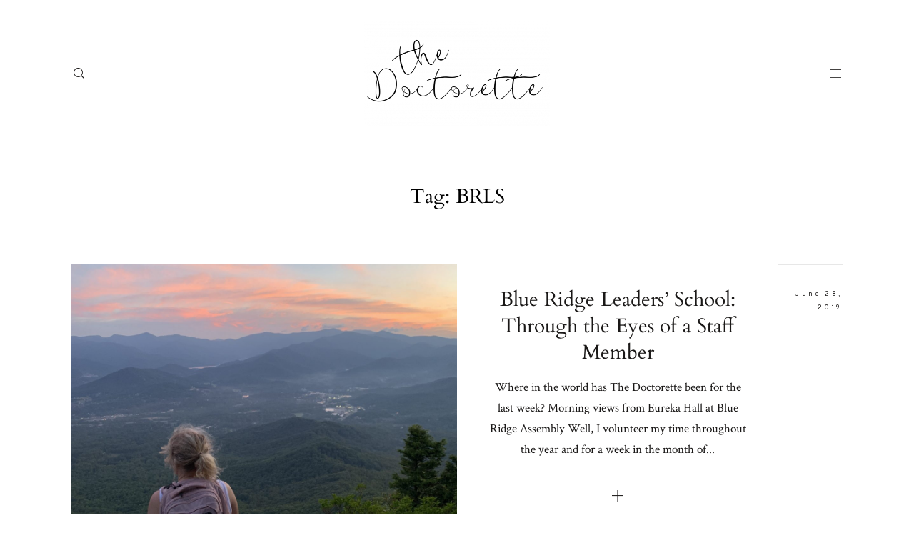

--- FILE ---
content_type: text/html; charset=UTF-8
request_url: https://thedoctorette.com/tag/brls/
body_size: 18025
content:
<!DOCTYPE html>
<html lang="en-US" class="">
  <head>
  <meta charset="UTF-8" />
  <meta http-equiv="X-UA-Compatible" content="IE=edge"/>
  <meta name="viewport" content="width=device-width, user-scalable=no, initial-scale=1.0, maximum-scale=1.0, minimum-scale=1.0">
  <link rel="alternate" type="application/rss+xml" title="The Doctorette RSS Feed" href="https://thedoctorette.com/feed/" />
        <link rel="shortcut icon" href="https://thedoctorette.com/wp-content/uploads/2020/07/favicon.ico" />
    <link rel="profile" href="http://gmpg.org/xfn/11">
  
  <title>BRLS &#8211; The Doctorette</title>
<meta name='robots' content='max-image-preview:large' />
<link rel='dns-prefetch' href='//fonts.googleapis.com' />
<link rel="alternate" type="application/rss+xml" title="The Doctorette &raquo; Feed" href="https://thedoctorette.com/feed/" />
<link rel="alternate" type="application/rss+xml" title="The Doctorette &raquo; Comments Feed" href="https://thedoctorette.com/comments/feed/" />
<link rel="alternate" type="application/rss+xml" title="The Doctorette &raquo; BRLS Tag Feed" href="https://thedoctorette.com/tag/brls/feed/" />
		<!-- This site uses the Google Analytics by MonsterInsights plugin v8.14.0 - Using Analytics tracking - https://www.monsterinsights.com/ -->
							<script src="//www.googletagmanager.com/gtag/js?id=UA-94014932-1"  data-cfasync="false" data-wpfc-render="false" type="text/javascript" async></script>
			<script data-cfasync="false" data-wpfc-render="false" type="text/javascript">
				var mi_version = '8.14.0';
				var mi_track_user = true;
				var mi_no_track_reason = '';
				
								var disableStrs = [
															'ga-disable-UA-94014932-1',
									];

				/* Function to detect opted out users */
				function __gtagTrackerIsOptedOut() {
					for (var index = 0; index < disableStrs.length; index++) {
						if (document.cookie.indexOf(disableStrs[index] + '=true') > -1) {
							return true;
						}
					}

					return false;
				}

				/* Disable tracking if the opt-out cookie exists. */
				if (__gtagTrackerIsOptedOut()) {
					for (var index = 0; index < disableStrs.length; index++) {
						window[disableStrs[index]] = true;
					}
				}

				/* Opt-out function */
				function __gtagTrackerOptout() {
					for (var index = 0; index < disableStrs.length; index++) {
						document.cookie = disableStrs[index] + '=true; expires=Thu, 31 Dec 2099 23:59:59 UTC; path=/';
						window[disableStrs[index]] = true;
					}
				}

				if ('undefined' === typeof gaOptout) {
					function gaOptout() {
						__gtagTrackerOptout();
					}
				}
								window.dataLayer = window.dataLayer || [];

				window.MonsterInsightsDualTracker = {
					helpers: {},
					trackers: {},
				};
				if (mi_track_user) {
					function __gtagDataLayer() {
						dataLayer.push(arguments);
					}

					function __gtagTracker(type, name, parameters) {
						if (!parameters) {
							parameters = {};
						}

						if (parameters.send_to) {
							__gtagDataLayer.apply(null, arguments);
							return;
						}

						if (type === 'event') {
							
														parameters.send_to = monsterinsights_frontend.ua;
							__gtagDataLayer(type, name, parameters);
													} else {
							__gtagDataLayer.apply(null, arguments);
						}
					}

					__gtagTracker('js', new Date());
					__gtagTracker('set', {
						'developer_id.dZGIzZG': true,
											});
															__gtagTracker('config', 'UA-94014932-1', {"forceSSL":"true"} );
										window.gtag = __gtagTracker;										(function () {
						/* https://developers.google.com/analytics/devguides/collection/analyticsjs/ */
						/* ga and __gaTracker compatibility shim. */
						var noopfn = function () {
							return null;
						};
						var newtracker = function () {
							return new Tracker();
						};
						var Tracker = function () {
							return null;
						};
						var p = Tracker.prototype;
						p.get = noopfn;
						p.set = noopfn;
						p.send = function () {
							var args = Array.prototype.slice.call(arguments);
							args.unshift('send');
							__gaTracker.apply(null, args);
						};
						var __gaTracker = function () {
							var len = arguments.length;
							if (len === 0) {
								return;
							}
							var f = arguments[len - 1];
							if (typeof f !== 'object' || f === null || typeof f.hitCallback !== 'function') {
								if ('send' === arguments[0]) {
									var hitConverted, hitObject = false, action;
									if ('event' === arguments[1]) {
										if ('undefined' !== typeof arguments[3]) {
											hitObject = {
												'eventAction': arguments[3],
												'eventCategory': arguments[2],
												'eventLabel': arguments[4],
												'value': arguments[5] ? arguments[5] : 1,
											}
										}
									}
									if ('pageview' === arguments[1]) {
										if ('undefined' !== typeof arguments[2]) {
											hitObject = {
												'eventAction': 'page_view',
												'page_path': arguments[2],
											}
										}
									}
									if (typeof arguments[2] === 'object') {
										hitObject = arguments[2];
									}
									if (typeof arguments[5] === 'object') {
										Object.assign(hitObject, arguments[5]);
									}
									if ('undefined' !== typeof arguments[1].hitType) {
										hitObject = arguments[1];
										if ('pageview' === hitObject.hitType) {
											hitObject.eventAction = 'page_view';
										}
									}
									if (hitObject) {
										action = 'timing' === arguments[1].hitType ? 'timing_complete' : hitObject.eventAction;
										hitConverted = mapArgs(hitObject);
										__gtagTracker('event', action, hitConverted);
									}
								}
								return;
							}

							function mapArgs(args) {
								var arg, hit = {};
								var gaMap = {
									'eventCategory': 'event_category',
									'eventAction': 'event_action',
									'eventLabel': 'event_label',
									'eventValue': 'event_value',
									'nonInteraction': 'non_interaction',
									'timingCategory': 'event_category',
									'timingVar': 'name',
									'timingValue': 'value',
									'timingLabel': 'event_label',
									'page': 'page_path',
									'location': 'page_location',
									'title': 'page_title',
								};
								for (arg in args) {
																		if (!(!args.hasOwnProperty(arg) || !gaMap.hasOwnProperty(arg))) {
										hit[gaMap[arg]] = args[arg];
									} else {
										hit[arg] = args[arg];
									}
								}
								return hit;
							}

							try {
								f.hitCallback();
							} catch (ex) {
							}
						};
						__gaTracker.create = newtracker;
						__gaTracker.getByName = newtracker;
						__gaTracker.getAll = function () {
							return [];
						};
						__gaTracker.remove = noopfn;
						__gaTracker.loaded = true;
						window['__gaTracker'] = __gaTracker;
					})();
									} else {
										console.log("");
					(function () {
						function __gtagTracker() {
							return null;
						}

						window['__gtagTracker'] = __gtagTracker;
						window['gtag'] = __gtagTracker;
					})();
									}
			</script>
				<!-- / Google Analytics by MonsterInsights -->
		<script type="text/javascript">
/* <![CDATA[ */
window._wpemojiSettings = {"baseUrl":"https:\/\/s.w.org\/images\/core\/emoji\/14.0.0\/72x72\/","ext":".png","svgUrl":"https:\/\/s.w.org\/images\/core\/emoji\/14.0.0\/svg\/","svgExt":".svg","source":{"concatemoji":"https:\/\/thedoctorette.com\/wp-includes\/js\/wp-emoji-release.min.js?ver=6.4.7"}};
/*! This file is auto-generated */
!function(i,n){var o,s,e;function c(e){try{var t={supportTests:e,timestamp:(new Date).valueOf()};sessionStorage.setItem(o,JSON.stringify(t))}catch(e){}}function p(e,t,n){e.clearRect(0,0,e.canvas.width,e.canvas.height),e.fillText(t,0,0);var t=new Uint32Array(e.getImageData(0,0,e.canvas.width,e.canvas.height).data),r=(e.clearRect(0,0,e.canvas.width,e.canvas.height),e.fillText(n,0,0),new Uint32Array(e.getImageData(0,0,e.canvas.width,e.canvas.height).data));return t.every(function(e,t){return e===r[t]})}function u(e,t,n){switch(t){case"flag":return n(e,"\ud83c\udff3\ufe0f\u200d\u26a7\ufe0f","\ud83c\udff3\ufe0f\u200b\u26a7\ufe0f")?!1:!n(e,"\ud83c\uddfa\ud83c\uddf3","\ud83c\uddfa\u200b\ud83c\uddf3")&&!n(e,"\ud83c\udff4\udb40\udc67\udb40\udc62\udb40\udc65\udb40\udc6e\udb40\udc67\udb40\udc7f","\ud83c\udff4\u200b\udb40\udc67\u200b\udb40\udc62\u200b\udb40\udc65\u200b\udb40\udc6e\u200b\udb40\udc67\u200b\udb40\udc7f");case"emoji":return!n(e,"\ud83e\udef1\ud83c\udffb\u200d\ud83e\udef2\ud83c\udfff","\ud83e\udef1\ud83c\udffb\u200b\ud83e\udef2\ud83c\udfff")}return!1}function f(e,t,n){var r="undefined"!=typeof WorkerGlobalScope&&self instanceof WorkerGlobalScope?new OffscreenCanvas(300,150):i.createElement("canvas"),a=r.getContext("2d",{willReadFrequently:!0}),o=(a.textBaseline="top",a.font="600 32px Arial",{});return e.forEach(function(e){o[e]=t(a,e,n)}),o}function t(e){var t=i.createElement("script");t.src=e,t.defer=!0,i.head.appendChild(t)}"undefined"!=typeof Promise&&(o="wpEmojiSettingsSupports",s=["flag","emoji"],n.supports={everything:!0,everythingExceptFlag:!0},e=new Promise(function(e){i.addEventListener("DOMContentLoaded",e,{once:!0})}),new Promise(function(t){var n=function(){try{var e=JSON.parse(sessionStorage.getItem(o));if("object"==typeof e&&"number"==typeof e.timestamp&&(new Date).valueOf()<e.timestamp+604800&&"object"==typeof e.supportTests)return e.supportTests}catch(e){}return null}();if(!n){if("undefined"!=typeof Worker&&"undefined"!=typeof OffscreenCanvas&&"undefined"!=typeof URL&&URL.createObjectURL&&"undefined"!=typeof Blob)try{var e="postMessage("+f.toString()+"("+[JSON.stringify(s),u.toString(),p.toString()].join(",")+"));",r=new Blob([e],{type:"text/javascript"}),a=new Worker(URL.createObjectURL(r),{name:"wpTestEmojiSupports"});return void(a.onmessage=function(e){c(n=e.data),a.terminate(),t(n)})}catch(e){}c(n=f(s,u,p))}t(n)}).then(function(e){for(var t in e)n.supports[t]=e[t],n.supports.everything=n.supports.everything&&n.supports[t],"flag"!==t&&(n.supports.everythingExceptFlag=n.supports.everythingExceptFlag&&n.supports[t]);n.supports.everythingExceptFlag=n.supports.everythingExceptFlag&&!n.supports.flag,n.DOMReady=!1,n.readyCallback=function(){n.DOMReady=!0}}).then(function(){return e}).then(function(){var e;n.supports.everything||(n.readyCallback(),(e=n.source||{}).concatemoji?t(e.concatemoji):e.wpemoji&&e.twemoji&&(t(e.twemoji),t(e.wpemoji)))}))}((window,document),window._wpemojiSettings);
/* ]]> */
</script>
<link rel='stylesheet' id='validate-engine-css-css' href='https://thedoctorette.com/wp-content/plugins/wysija-newsletters/css/validationEngine.jquery.css?ver=2.22' type='text/css' media='all' />
<link rel='stylesheet' id='sbi_styles-css' href='https://thedoctorette.com/wp-content/plugins/instagram-feed/css/sbi-styles.min.css?ver=6.2.7' type='text/css' media='all' />
<style id='wp-emoji-styles-inline-css' type='text/css'>

	img.wp-smiley, img.emoji {
		display: inline !important;
		border: none !important;
		box-shadow: none !important;
		height: 1em !important;
		width: 1em !important;
		margin: 0 0.07em !important;
		vertical-align: -0.1em !important;
		background: none !important;
		padding: 0 !important;
	}
</style>
<link rel='stylesheet' id='wp-block-library-css' href='https://thedoctorette.com/wp-includes/css/dist/block-library/style.min.css?ver=6.4.7' type='text/css' media='all' />
<style id='classic-theme-styles-inline-css' type='text/css'>
/*! This file is auto-generated */
.wp-block-button__link{color:#fff;background-color:#32373c;border-radius:9999px;box-shadow:none;text-decoration:none;padding:calc(.667em + 2px) calc(1.333em + 2px);font-size:1.125em}.wp-block-file__button{background:#32373c;color:#fff;text-decoration:none}
</style>
<style id='global-styles-inline-css' type='text/css'>
body{--wp--preset--color--black: #000000;--wp--preset--color--cyan-bluish-gray: #abb8c3;--wp--preset--color--white: #ffffff;--wp--preset--color--pale-pink: #f78da7;--wp--preset--color--vivid-red: #cf2e2e;--wp--preset--color--luminous-vivid-orange: #ff6900;--wp--preset--color--luminous-vivid-amber: #fcb900;--wp--preset--color--light-green-cyan: #7bdcb5;--wp--preset--color--vivid-green-cyan: #00d084;--wp--preset--color--pale-cyan-blue: #8ed1fc;--wp--preset--color--vivid-cyan-blue: #0693e3;--wp--preset--color--vivid-purple: #9b51e0;--wp--preset--gradient--vivid-cyan-blue-to-vivid-purple: linear-gradient(135deg,rgba(6,147,227,1) 0%,rgb(155,81,224) 100%);--wp--preset--gradient--light-green-cyan-to-vivid-green-cyan: linear-gradient(135deg,rgb(122,220,180) 0%,rgb(0,208,130) 100%);--wp--preset--gradient--luminous-vivid-amber-to-luminous-vivid-orange: linear-gradient(135deg,rgba(252,185,0,1) 0%,rgba(255,105,0,1) 100%);--wp--preset--gradient--luminous-vivid-orange-to-vivid-red: linear-gradient(135deg,rgba(255,105,0,1) 0%,rgb(207,46,46) 100%);--wp--preset--gradient--very-light-gray-to-cyan-bluish-gray: linear-gradient(135deg,rgb(238,238,238) 0%,rgb(169,184,195) 100%);--wp--preset--gradient--cool-to-warm-spectrum: linear-gradient(135deg,rgb(74,234,220) 0%,rgb(151,120,209) 20%,rgb(207,42,186) 40%,rgb(238,44,130) 60%,rgb(251,105,98) 80%,rgb(254,248,76) 100%);--wp--preset--gradient--blush-light-purple: linear-gradient(135deg,rgb(255,206,236) 0%,rgb(152,150,240) 100%);--wp--preset--gradient--blush-bordeaux: linear-gradient(135deg,rgb(254,205,165) 0%,rgb(254,45,45) 50%,rgb(107,0,62) 100%);--wp--preset--gradient--luminous-dusk: linear-gradient(135deg,rgb(255,203,112) 0%,rgb(199,81,192) 50%,rgb(65,88,208) 100%);--wp--preset--gradient--pale-ocean: linear-gradient(135deg,rgb(255,245,203) 0%,rgb(182,227,212) 50%,rgb(51,167,181) 100%);--wp--preset--gradient--electric-grass: linear-gradient(135deg,rgb(202,248,128) 0%,rgb(113,206,126) 100%);--wp--preset--gradient--midnight: linear-gradient(135deg,rgb(2,3,129) 0%,rgb(40,116,252) 100%);--wp--preset--font-size--small: 13px;--wp--preset--font-size--medium: 20px;--wp--preset--font-size--large: 36px;--wp--preset--font-size--x-large: 42px;--wp--preset--spacing--20: 0.44rem;--wp--preset--spacing--30: 0.67rem;--wp--preset--spacing--40: 1rem;--wp--preset--spacing--50: 1.5rem;--wp--preset--spacing--60: 2.25rem;--wp--preset--spacing--70: 3.38rem;--wp--preset--spacing--80: 5.06rem;--wp--preset--shadow--natural: 6px 6px 9px rgba(0, 0, 0, 0.2);--wp--preset--shadow--deep: 12px 12px 50px rgba(0, 0, 0, 0.4);--wp--preset--shadow--sharp: 6px 6px 0px rgba(0, 0, 0, 0.2);--wp--preset--shadow--outlined: 6px 6px 0px -3px rgba(255, 255, 255, 1), 6px 6px rgba(0, 0, 0, 1);--wp--preset--shadow--crisp: 6px 6px 0px rgba(0, 0, 0, 1);}:where(.is-layout-flex){gap: 0.5em;}:where(.is-layout-grid){gap: 0.5em;}body .is-layout-flow > .alignleft{float: left;margin-inline-start: 0;margin-inline-end: 2em;}body .is-layout-flow > .alignright{float: right;margin-inline-start: 2em;margin-inline-end: 0;}body .is-layout-flow > .aligncenter{margin-left: auto !important;margin-right: auto !important;}body .is-layout-constrained > .alignleft{float: left;margin-inline-start: 0;margin-inline-end: 2em;}body .is-layout-constrained > .alignright{float: right;margin-inline-start: 2em;margin-inline-end: 0;}body .is-layout-constrained > .aligncenter{margin-left: auto !important;margin-right: auto !important;}body .is-layout-constrained > :where(:not(.alignleft):not(.alignright):not(.alignfull)){max-width: var(--wp--style--global--content-size);margin-left: auto !important;margin-right: auto !important;}body .is-layout-constrained > .alignwide{max-width: var(--wp--style--global--wide-size);}body .is-layout-flex{display: flex;}body .is-layout-flex{flex-wrap: wrap;align-items: center;}body .is-layout-flex > *{margin: 0;}body .is-layout-grid{display: grid;}body .is-layout-grid > *{margin: 0;}:where(.wp-block-columns.is-layout-flex){gap: 2em;}:where(.wp-block-columns.is-layout-grid){gap: 2em;}:where(.wp-block-post-template.is-layout-flex){gap: 1.25em;}:where(.wp-block-post-template.is-layout-grid){gap: 1.25em;}.has-black-color{color: var(--wp--preset--color--black) !important;}.has-cyan-bluish-gray-color{color: var(--wp--preset--color--cyan-bluish-gray) !important;}.has-white-color{color: var(--wp--preset--color--white) !important;}.has-pale-pink-color{color: var(--wp--preset--color--pale-pink) !important;}.has-vivid-red-color{color: var(--wp--preset--color--vivid-red) !important;}.has-luminous-vivid-orange-color{color: var(--wp--preset--color--luminous-vivid-orange) !important;}.has-luminous-vivid-amber-color{color: var(--wp--preset--color--luminous-vivid-amber) !important;}.has-light-green-cyan-color{color: var(--wp--preset--color--light-green-cyan) !important;}.has-vivid-green-cyan-color{color: var(--wp--preset--color--vivid-green-cyan) !important;}.has-pale-cyan-blue-color{color: var(--wp--preset--color--pale-cyan-blue) !important;}.has-vivid-cyan-blue-color{color: var(--wp--preset--color--vivid-cyan-blue) !important;}.has-vivid-purple-color{color: var(--wp--preset--color--vivid-purple) !important;}.has-black-background-color{background-color: var(--wp--preset--color--black) !important;}.has-cyan-bluish-gray-background-color{background-color: var(--wp--preset--color--cyan-bluish-gray) !important;}.has-white-background-color{background-color: var(--wp--preset--color--white) !important;}.has-pale-pink-background-color{background-color: var(--wp--preset--color--pale-pink) !important;}.has-vivid-red-background-color{background-color: var(--wp--preset--color--vivid-red) !important;}.has-luminous-vivid-orange-background-color{background-color: var(--wp--preset--color--luminous-vivid-orange) !important;}.has-luminous-vivid-amber-background-color{background-color: var(--wp--preset--color--luminous-vivid-amber) !important;}.has-light-green-cyan-background-color{background-color: var(--wp--preset--color--light-green-cyan) !important;}.has-vivid-green-cyan-background-color{background-color: var(--wp--preset--color--vivid-green-cyan) !important;}.has-pale-cyan-blue-background-color{background-color: var(--wp--preset--color--pale-cyan-blue) !important;}.has-vivid-cyan-blue-background-color{background-color: var(--wp--preset--color--vivid-cyan-blue) !important;}.has-vivid-purple-background-color{background-color: var(--wp--preset--color--vivid-purple) !important;}.has-black-border-color{border-color: var(--wp--preset--color--black) !important;}.has-cyan-bluish-gray-border-color{border-color: var(--wp--preset--color--cyan-bluish-gray) !important;}.has-white-border-color{border-color: var(--wp--preset--color--white) !important;}.has-pale-pink-border-color{border-color: var(--wp--preset--color--pale-pink) !important;}.has-vivid-red-border-color{border-color: var(--wp--preset--color--vivid-red) !important;}.has-luminous-vivid-orange-border-color{border-color: var(--wp--preset--color--luminous-vivid-orange) !important;}.has-luminous-vivid-amber-border-color{border-color: var(--wp--preset--color--luminous-vivid-amber) !important;}.has-light-green-cyan-border-color{border-color: var(--wp--preset--color--light-green-cyan) !important;}.has-vivid-green-cyan-border-color{border-color: var(--wp--preset--color--vivid-green-cyan) !important;}.has-pale-cyan-blue-border-color{border-color: var(--wp--preset--color--pale-cyan-blue) !important;}.has-vivid-cyan-blue-border-color{border-color: var(--wp--preset--color--vivid-cyan-blue) !important;}.has-vivid-purple-border-color{border-color: var(--wp--preset--color--vivid-purple) !important;}.has-vivid-cyan-blue-to-vivid-purple-gradient-background{background: var(--wp--preset--gradient--vivid-cyan-blue-to-vivid-purple) !important;}.has-light-green-cyan-to-vivid-green-cyan-gradient-background{background: var(--wp--preset--gradient--light-green-cyan-to-vivid-green-cyan) !important;}.has-luminous-vivid-amber-to-luminous-vivid-orange-gradient-background{background: var(--wp--preset--gradient--luminous-vivid-amber-to-luminous-vivid-orange) !important;}.has-luminous-vivid-orange-to-vivid-red-gradient-background{background: var(--wp--preset--gradient--luminous-vivid-orange-to-vivid-red) !important;}.has-very-light-gray-to-cyan-bluish-gray-gradient-background{background: var(--wp--preset--gradient--very-light-gray-to-cyan-bluish-gray) !important;}.has-cool-to-warm-spectrum-gradient-background{background: var(--wp--preset--gradient--cool-to-warm-spectrum) !important;}.has-blush-light-purple-gradient-background{background: var(--wp--preset--gradient--blush-light-purple) !important;}.has-blush-bordeaux-gradient-background{background: var(--wp--preset--gradient--blush-bordeaux) !important;}.has-luminous-dusk-gradient-background{background: var(--wp--preset--gradient--luminous-dusk) !important;}.has-pale-ocean-gradient-background{background: var(--wp--preset--gradient--pale-ocean) !important;}.has-electric-grass-gradient-background{background: var(--wp--preset--gradient--electric-grass) !important;}.has-midnight-gradient-background{background: var(--wp--preset--gradient--midnight) !important;}.has-small-font-size{font-size: var(--wp--preset--font-size--small) !important;}.has-medium-font-size{font-size: var(--wp--preset--font-size--medium) !important;}.has-large-font-size{font-size: var(--wp--preset--font-size--large) !important;}.has-x-large-font-size{font-size: var(--wp--preset--font-size--x-large) !important;}
.wp-block-navigation a:where(:not(.wp-element-button)){color: inherit;}
:where(.wp-block-post-template.is-layout-flex){gap: 1.25em;}:where(.wp-block-post-template.is-layout-grid){gap: 1.25em;}
:where(.wp-block-columns.is-layout-flex){gap: 2em;}:where(.wp-block-columns.is-layout-grid){gap: 2em;}
.wp-block-pullquote{font-size: 1.5em;line-height: 1.6;}
</style>
<link rel='stylesheet' id='apsp-font-opensans-css' href='//fonts.googleapis.com/css?family=Open+Sans&#038;ver=6.4.7' type='text/css' media='all' />
<link rel='stylesheet' id='apsp-frontend-css-css' href='https://thedoctorette.com/wp-content/plugins/accesspress-pinterest/css/frontend.css?ver=3.3.5' type='text/css' media='all' />
<link rel='stylesheet' id='bcct_style-css' href='https://thedoctorette.com/wp-content/plugins/better-click-to-tweet/assets/css/styles.css?ver=3.0' type='text/css' media='all' />
<link rel='stylesheet' id='contact-form-7-css' href='https://thedoctorette.com/wp-content/plugins/contact-form-7/includes/css/styles.css?ver=5.7.5.1' type='text/css' media='all' />
<style id='contact-form-7-inline-css' type='text/css'>
.wpcf7 .wpcf7-recaptcha iframe {margin-bottom: 0;}.wpcf7 .wpcf7-recaptcha[data-align="center"] > div {margin: 0 auto;}.wpcf7 .wpcf7-recaptcha[data-align="right"] > div {margin: 0 0 0 auto;}
</style>
<link rel='stylesheet' id='cbl-css-css' href='https://thedoctorette.com/wp-content/plugins/custom-bullet-lists/cbl-styles.css?ver=6.4.7' type='text/css' media='all' />
<link rel='stylesheet' id='flo-instagram-css' href='https://thedoctorette.com/wp-content/plugins/flo-instagram/public/css/flo-instagram-public.css?ver=2.3.4' type='text/css' media='all' />
<link rel='stylesheet' id='flo-launch-css' href='https://thedoctorette.com/wp-content/plugins/flo-launch/public/css/all.min.css?ver=2.4.1' type='text/css' media='all' />
<link rel='stylesheet' id='core-icons-css' href='https://thedoctorette.com/wp-content/themes/evora/public/fonts/fontello/css/flo-core-icons.css?ver=1.6.1' type='text/css' media='all' />
<link rel='stylesheet' id='vendor-css-css' href='https://thedoctorette.com/wp-content/themes/evora/theme-files/public/css/vendor.css?ver=1.6.1' type='text/css' media='all' />
<link rel='stylesheet' id='theme-css-css' href='https://thedoctorette.com/wp-content/themes/evora/theme-files/public/css/style.min.css?ver=1.6.1' type='text/css' media='all' />
<style id='theme-css-inline-css' type='text/css'>
@font-face {font-family: "Oswald Regular"; src: url('https://thedoctorette.com/wp-content/themes/evora/theme-files/public/fonts/default/Stylekit-1/Oswald-Regular.ttf') format('truetype'),url('https://thedoctorette.com/wp-content/themes/evora/theme-files/public/fonts/default/Stylekit-1/Oswald-Regular.woff') format('woff');font-display: swap;}@font-face {font-family: "Cardo Regular"; src: url('https://thedoctorette.com/wp-content/themes/evora/theme-files/public/fonts/default/Stylekit-1/Cardo-Regular.ttf') format('truetype'),url('https://thedoctorette.com/wp-content/themes/evora/theme-files/public/fonts/default/Stylekit-1/Cardo-Regular.woff') format('woff');font-display: swap;}@font-face {font-family: "Serif12Beta Regular"; src: url('https://thedoctorette.com/wp-content/themes/evora/theme-files/public/fonts/default/Stylekit-1/Serif12Beta-Regular.ttf') format('truetype'),url('https://thedoctorette.com/wp-content/themes/evora/theme-files/public/fonts/default/Stylekit-1/Serif12Beta-Regular.woff') format('woff');font-display: swap;}@font-face {font-family: "CrimsonText Regular"; src: url('https://thedoctorette.com/wp-content/themes/evora/theme-files/public/fonts/default/Stylekit-1/CrimsonText-Regular.ttf') format('truetype'),url('https://thedoctorette.com/wp-content/themes/evora/theme-files/public/fonts/default/Stylekit-1/CrimsonText-Regular.woff') format('woff');font-display: swap;}@font-face {font-family: "Overpass Regular"; src: url('https://thedoctorette.com/wp-content/themes/evora/theme-files/public/fonts/default/Stylekit-1/Overpass-Regular.ttf') format('truetype'),url('https://thedoctorette.com/wp-content/themes/evora/theme-files/public/fonts/default/Stylekit-1/Overpass-Regular.woff') format('woff');font-display: swap;}@font-face {font-family: "CrimsonText Italic"; src: url('https://thedoctorette.com/wp-content/themes/evora/theme-files/public/fonts/default/Stylekit-1/CrimsonText-Italic.ttf') format('truetype'),url('https://thedoctorette.com/wp-content/themes/evora/theme-files/public/fonts/default/Stylekit-1/CrimsonText-Italic.woff') format('woff');font-display: swap;}@font-face {font-family: "Overpass SemiBold"; src: url('https://thedoctorette.com/wp-content/themes/evora/theme-files/public/fonts/default/Stylekit-1/Overpass-SemiBold.ttf') format('truetype'),url('https://thedoctorette.com/wp-content/themes/evora/theme-files/public/fonts/default/Stylekit-1/Overpass-SemiBold.woff') format('woff');font-display: swap;}@font-face {font-family: "font_6_regular"; src: url('https://thedoctorette.com/wp-content/themes/evora/theme-files/public/fonts/default/Stylekit-1/SortsMillGoudy-Regular.ttf') format('truetype'),url('https://thedoctorette.com/wp-content/themes/evora/theme-files/public/fonts/default/Stylekit-1/SortsMillGoudy-Regular.woff') format('woff');font-display: swap;}input[type="submit"], .flo-button, .button, a.button, .widget a.widget--image-link__button.flo-button { font-family: Overpass SemiBold;font-size: 0.625rem;letter-spacing: 0.4em;word-spacing: 0em;line-height: 1.3em;text-transform: none;font-weight: normal;}.flo-generic-menu-wrap .sub-menu a { font-family: CrimsonText Regular;font-size: 1.0625rem;letter-spacing: 0em;word-spacing: 0em;line-height: 1.76em;text-transform: none;font-weight: normal;}.flo-header__menu-popup .flo-header__logo { font-family: font_6_regular;font-size: 2.1875rem;letter-spacing: 0.018em;word-spacing: 0em;line-height: 1.3em;text-transform: none;font-weight: normal;}.flo-header-mobile__logo { font-family: font_6_regular;font-size: 2.1875rem;letter-spacing: 0.018em;word-spacing: 0em;line-height: 1.3em;text-transform: none;font-weight: normal;}.flo-mobile-menu__menu .page_item a, .flo-mobile-menu__menu .menu-item { font-family: Cardo Regular;font-size: 1.75rem;letter-spacing: 0em;word-spacing: 0em;line-height: 1.35em;text-transform: none;font-weight: normal;}.flo-mobile-menu__social-links-label { font-family: Overpass Regular;font-size: 0.5625rem;letter-spacing: 0.4em;word-spacing: 0em;line-height: 2.2em;text-transform: none;font-weight: normal;}.flo-wp-title .flo-wp-title__title { font-family: Cardo Regular;font-size: 1.75rem;letter-spacing: 0em;word-spacing: 0em;line-height: 1.35em;text-transform: none;font-weight: normal;}.flo-post blockquote, .flo-post blockquote p { font-family: CrimsonText Italic;font-size: 1.25rem;letter-spacing: 0em;word-spacing: 0em;line-height: 1.5em;text-transform: none;font-weight: normal;}.flo-post h1, h1.product_title, h1.page-title { font-family: Cardo Regular;font-size: 2.75rem;letter-spacing: 0em;word-spacing: 0em;line-height: 1.36em;text-transform: none;font-weight: normal;}.flo-post h2, .woocommerce h2, h2 { font-family: Cardo Regular;font-size: 1.75rem;letter-spacing: 0em;word-spacing: 0em;line-height: 1.35em;text-transform: none;font-weight: normal;}.flo-post h3 { font-family: Cardo Regular;font-size: 1.25rem;letter-spacing: 0em;word-spacing: 0em;line-height: 1.35em;text-transform: none;font-weight: normal;}.flo-post h4 { font-family: Serif12Beta Regular;font-size: 0.75rem;letter-spacing: 0.5em;word-spacing: 0em;line-height: 2em;text-transform: none;font-weight: normal;}.flo-post h5 { font-family: Serif12Beta Regular;font-size: 0.625rem;letter-spacing: 0.5em;word-spacing: 0em;line-height: 1.8em;text-transform: none;font-weight: normal;}.flo-post h6 { font-family: Serif12Beta Regular;font-size: 0.5rem;letter-spacing: 0.5em;word-spacing: 0em;line-height: 1.6em;text-transform: none;font-weight: normal;}.flo-post, .woocommerce-product-details__short-description, .entry-content, .description_tab, .reviews_tab, .woocommerce-message, .flo-woocommerce-wrap { font-family: CrimsonText Regular;font-size: 1.0625rem;letter-spacing: 0em;word-spacing: 0em;line-height: 1.76em;text-transform: none;font-weight: normal;}.flo-post a, .flo-block-text-block-2 a { font-family: CrimsonText Regular;font-size: 1.0625rem;letter-spacing: 0em;word-spacing: 0em;line-height: 1.76em;text-transform: none;font-weight: normal;text-decoration: underline;}input[type]:not([type="submit"]):not(.flo-no-styling), form textarea:not(.flo-no-styling), .parsley-required, form select { font-family: Overpass Regular;font-size: 0.5625rem;letter-spacing: 0.4em;word-spacing: 0em;line-height: 2.2em;text-transform: none;font-weight: normal;}label { font-family: Overpass Regular;font-size: 0.5625rem;letter-spacing: 0.4em;word-spacing: 0em;line-height: 2.2em;text-transform: none;font-weight: normal;}@media (max-width: 767px) { input[type="submit"], .flo-button, .button, a.button, .widget a.widget--image-link__button.flo-button { }.flo-generic-menu-wrap .sub-menu a { }.flo-header__menu-popup .flo-header__logo { }.flo-header-mobile__logo { }.flo-mobile-menu__menu .page_item a, .flo-mobile-menu__menu .menu-item { }.flo-mobile-menu__social-links-label { }.flo-wp-title .flo-wp-title__title { }.flo-post blockquote, .flo-post blockquote p { }.flo-post h1, h1.product_title, h1.page-title { font-size: 1.375rem;}.flo-post h2, .woocommerce h2, h2 { }.flo-post h3 { }.flo-post h4 { }.flo-post h5 { }.flo-post h6 { }.flo-post, .woocommerce-product-details__short-description, .entry-content, .description_tab, .reviews_tab, .woocommerce-message, .flo-woocommerce-wrap { }.flo-post a, .flo-block-text-block-2 a { }input[type]:not([type="submit"]):not(.flo-no-styling), form textarea:not(.flo-no-styling), .parsley-required, form select { }label { } }
</style>
<link rel='stylesheet' id='default_stylesheet-css' href='https://thedoctorette.com/wp-content/themes/evora/style.css?ver=1.6.1' type='text/css' media='all' />
<link rel='stylesheet' id='flo-forms-pikaday-css' href='https://thedoctorette.com/wp-content/plugins/flo-forms/public/css/pikaday.min.css?ver=1.0.41' type='text/css' media='all' />
<link rel='stylesheet' id='flo-forms-public-css' href='https://thedoctorette.com/wp-content/plugins/flo-forms/public/css/flo-forms-public.min.css?v2&#038;ver=1.0.41' type='text/css' media='all' />
<script type="text/javascript" src="https://thedoctorette.com/wp-content/plugins/google-analytics-for-wordpress/assets/js/frontend-gtag.min.js?ver=8.14.0" id="monsterinsights-frontend-script-js"></script>
<script data-cfasync="false" data-wpfc-render="false" type="text/javascript" id='monsterinsights-frontend-script-js-extra'>/* <![CDATA[ */
var monsterinsights_frontend = {"js_events_tracking":"true","download_extensions":"doc,pdf,ppt,zip,xls,docx,pptx,xlsx","inbound_paths":"[]","home_url":"https:\/\/thedoctorette.com","hash_tracking":"false","ua":"UA-94014932-1","v4_id":""};/* ]]> */
</script>
<script type="text/javascript" src="https://thedoctorette.com/wp-includes/js/jquery/jquery.min.js?ver=3.7.1" id="jquery-core-js"></script>
<script type="text/javascript" src="https://thedoctorette.com/wp-includes/js/jquery/jquery-migrate.min.js?ver=3.4.1" id="jquery-migrate-js"></script>
<script type="text/javascript" id="flo-instagram-js-extra">
/* <![CDATA[ */
var floAjaxUrl = "https:\/\/thedoctorette.com\/wp-admin\/admin-ajax.php";
/* ]]> */
</script>
<script type="text/javascript" src="https://thedoctorette.com/wp-content/plugins/flo-instagram/public/js/all.min.js?ver=36083" id="flo-instagram-js"></script>
<link rel="https://api.w.org/" href="https://thedoctorette.com/wp-json/" /><link rel="alternate" type="application/json" href="https://thedoctorette.com/wp-json/wp/v2/tags/449" /><link rel="EditURI" type="application/rsd+xml" title="RSD" href="https://thedoctorette.com/xmlrpc.php?rsd" />
<meta name="generator" content="WordPress 6.4.7" />
<meta name="p:domain_verify" content="40a3b70fc87e4fd787eb9ec52d7b701d"/><link rel="icon" href="https://thedoctorette.com/wp-content/uploads/2021/12/cropped-cottageDSC_4864-scaled-1-32x32.jpg" sizes="32x32" />
<link rel="icon" href="https://thedoctorette.com/wp-content/uploads/2021/12/cropped-cottageDSC_4864-scaled-1-192x192.jpg" sizes="192x192" />
<link rel="apple-touch-icon" href="https://thedoctorette.com/wp-content/uploads/2021/12/cropped-cottageDSC_4864-scaled-1-180x180.jpg" />
<meta name="msapplication-TileImage" content="https://thedoctorette.com/wp-content/uploads/2021/12/cropped-cottageDSC_4864-scaled-1-270x270.jpg" />
<meta data-pso-pv="1.2.1" data-pso-pt="archive" data-pso-th="f7eb75077b0775a4f65006b536ee7875">
  <style media="screen">
    /* START: GENERICS */

      body {
        background-color: #FFFFFF;
        color: ;
      }

      /*.flo-post {
        color: ;
      }*/


      .flo-post a img, .flo-post img, .flo-post img.alignleft, .flo-post img.alignright, .flo-post img.aligncenter,
      .wp-caption-text.gallery-caption, .wp-block-gallery .blocks-gallery-item figure {
        margin-bottom: 10px;
      }
      .wp-block-gallery .blocks-gallery-item:first-child figure {
        margin-top: 10px;
      }
      .wp-caption-text.gallery-caption{
        margin-top: -5px;
      }

      .flo_sidebar {
        width: 25%;
      }
            .flo-block-generic-button{font-family: Overpass SemiBold;font-size: 0.625rem;letter-spacing: 0.4em;word-spacing: 0em;line-height: 1.3em;text-transform: none;font-weight: normal;}
      .flo-block-generic-button,
      input[type="submit"] {
        text-align: center;
        display: inline-block;
        padding: 0.875rem 2.8125rem;
        color: #4A4A4A;
        border: 1px solid;
        background-color: #FFFFFF;
      }
      .flo-block-generic-button:hover,
      .flo-block-generic-button:focus {
        color: #FFFFFF!important;
        background-color: #4A4A4A!important;
      }
    /* END: GENERICS */


  </style>
  <style media="(min-width: 768px)">
  /* START: DROPDOWNS */
    .flo-generic-menu-wrap__menu ul {
      background-color: #FFFFFF;
    }
    .flo-generic-menu-wrap__menu ul:after {
      border-color: transparent transparent #FFFFFF transparent!important;
    }

    .flo-generic-menu-wrap__menu ul a {
      color: #1A1817!important;
    }
  /* END: DROPDOWNS */
</style>
</head>
    <body class="archive tag tag-brls tag-449  flo-social-links-type-a flo-tablet-appear-disabled flo-mobile-appear-disabled">

                  
    <noscript class='flo-core-style' >
  <style class='flo-core-style'  media="screen"> .flo-header-mobile__logo{max-width:9.375rem}.flo-header-mobile{background-color:#FFFFFF;color:#1A1817}.is-sticky .flo-header-mobile.is-main{background-color:#FFFFFF;color:#1A1817}@media (max-width:767px){.flo-header-mobile .flo-header-mobile__menu-trigger i{font-size:0.625rem}}</style>
</noscript>

<div class="flo-header-mobile flo-header-mobile--type-a sticky ">
  <div class="flo-header-mobile__wrap">
    <div class="flo-header-mobile__spacer"></div>
    <a href="https://thedoctorette.com" class="flo-header-mobile__logo">
      <img class="flo-header-mobile__logo-image flo-header-mobile__logo-image--default" src="https://thedoctorette.com/wp-content/uploads/2021/12/Copy-of-Copy-of-Doctorette-10-300x169.png" alt="The Doctorette"/>
    <img class="flo-header-mobile__logo-image flo-header-mobile__logo-image--light" src="https://thedoctorette.com/wp-content/uploads/2021/12/Copy-of-Copy-of-Doctorette-10-300x169.png" alt="The Doctorette"/>
  </a>
    <div class="flo-header-mobile__menu-trigger">
              <i class="flo-icon-menu"></i>
          </div>

          <div class="flo-header-mobile__search-wrap">
        <div class="flo-header-mobile__search-trigger">
          <div class="flo-header-mobile__search-trigger-icon flo-header-mobile__search-trigger-icon--open">
            <i class="flo-icon-search"></i>
          </div>
          <div class="flo-header-mobile__search-trigger-icon flo-header-mobile__search-trigger-icon--close">
            <i class="flo-icon-close"></i>
          </div>
        </div>
        <form class="flo-header-mobile__search-form" action="https://thedoctorette.com/" method="get">
          <input class="flo-header-mobile__search-input" type="text" name="s" placeholder="SEARCH">
          <button class="flo-header-mobile__search-submit" type="submit">
            <i class="flo-icon-search"></i>
          </button>
        </form>
      </div>
      </div>
</div>
    
    <main class="flo_page_wrap ">
      <div class="flo_page">
          	<noscript class='flo-core-style' >
  <style class='flo-core-style'  media="screen"> header:not(.is-sticky) .flo-header--86{color:#1A1817;border-color:rgba(26,24,23,0.1)}header:not(.is-sticky) .flo-header--86{background-color:#FFFFFF;padding-top:1.875rem;padding-bottom:1.875rem}header:not(.is-sticky) .flo-header--86 .flo-header__menu > ul > li > a{color:#1A1817}.flo-header--sticky .is-sticky .flo-header--86{background-color:rgba(255,255,255,1);color:#1A1817!important;border-color:rgba(26,24,23,0.1)}.flo-header--sticky .is-sticky .flo-header--86 ul li.menu-item-has-children ul{background-color:rgb(255,255,255)}</style>
</noscript>

<header class="flo-header--sticky" data-layout="flo-header--layout-type-e">
    <!-- Start: Flo Header -->
    <noscript class='flo-core-style' >
  <style class='flo-core-style'  media="screen"> .flo-header--86 .flo-header__simple-search-form-input{font-family:Overpass SemiBold;font-size:0.625rem;letter-spacing:0.4em;word-spacing:0em;line-height:1.3em;text-transform:none;font-weight:normal}</style>
</noscript>
<div class="flo-header flo-header--86 flo-header--type-e">

  <div class="flo-header__search-wrap">
          <noscript class='flo-core-style' >
  <style class='flo-core-style'  media="screen"> .flo-header--86 .flo-header__simple-search-form{// background-color:#FFFFFF;// color:#1A1817;// border-color:rgba(26,24,23,0.1)}</style>
</noscript>
<div class="flo-header__simple-search">
      <div class="flo-header__simple-search-wrap">
      <div class="flo-header__simple-search-trigger">
        <div class="flo-header__simple-search-trigger-icon flo-header__simple-search-trigger-icon--open">
          <i class="flo-icon-search"></i>
        </div>
        <div class="flo-header__simple-search-trigger-icon flo-header__simple-search-trigger-icon--close">
          <i class="flo-icon-close"></i>
        </div>
      </div>

      <form class="flo-header__simple-search-form" action="https://thedoctorette.com/" method="get">
        <input class="flo-header__simple-search-form-input flo-no-styling" name="s" placeholder="SEARCH" type="text" value="">
        <button class="flo-header__simple-search-form-submit" type="submit" >
          <i class="flo-header__simple-search-icon flo-icon-search"></i>
        </button>
      </form>
    </div>
  </div>
      </div>

  <div class="flo-header--417 flo-header__logo-wrap">
  <a href="https://thedoctorette.com" class="flo-header__logo">
    <noscript class='flo-core-style' >
  <style class='flo-core-style'  media="screen"> .flo-header--417 .flo-header__logo{font-family:font_6_regular;font-size:2.1875rem;letter-spacing:0.018em;word-spacing:0em;line-height:1.3em;text-transform:none;font-weight:normal}@media (min-width:768px) and (max-width:1024px){.flo-header--417 .flo-header__logo{max-width:16.25rem}.flo-header--417 .flo-header__logo-image{max-width:16.25rem}}@media (min-width:1025px){.flo-header--417 .flo-header__logo{max-width:16.25rem}.flo-header--417 .flo-header__logo-image{max-width:16.25rem}}</style>
</noscript>
            	      <img class="flo-header__logo-image flo-header__logo-image--default" src="https://thedoctorette.com/wp-content/uploads/2020/04/Copy-of-Doctorette-520x293.png" alt="The Doctorette" />
      <img class="flo-header__logo-image flo-header__logo-image--sticky" src="https://thedoctorette.com/wp-content/uploads/2020/04/Copy-of-Doctorette-520x293.png" alt="The Doctorette" />
      <img class="flo-header__logo-image flo-header__logo-image--light" src="https://thedoctorette.com/wp-content/uploads/2020/04/Copy-of-Doctorette-520x293.png" alt="The Doctorette" />
      </a>
</div>

  <div class="flo-header__menu-trigger">
    <i class="flo-icon-menu"></i>
  </div>

</div>
  <!-- End: Flo Header -->
</header>

<noscript class='flo-core-style' >
  <style class='flo-core-style'  media="screen"> .flo-header-popup--472 .flo-header-popup__title{font-family:Cardo Regular;font-size:1.25rem;letter-spacing:0em;word-spacing:0em;line-height:1.35em;text-transform:none;font-weight:normal}.flo-header-popup--472 .flo-header-popup__text{font-family:CrimsonText Italic;font-size:1.25rem;letter-spacing:0em;word-spacing:0em;line-height:1.5em;text-transform:none;font-weight:normal}.flo-header-popup--472 .flo-header-popup__search-input{font-family:Overpass Regular;font-size:0.5625rem;letter-spacing:0.4em;word-spacing:0em;line-height:2.2em;text-transform:none;font-weight:normal}.flo-header-popup--472 .flo-header-popup__menu-items > .menu-item > a{font-family:Cardo Regular;font-size:1.25rem;letter-spacing:0em;word-spacing:0em;line-height:1.35em;text-transform:none;font-weight:normal}.flo-header-popup--472 .flo-header-popup__submenu{font-family:CrimsonText Italic;font-size:1.25rem;letter-spacing:0em;word-spacing:0em;line-height:1.5em;text-transform:none;font-weight:normal}.flo-header-popup--472 .flo-header-popup__social-links-label{font-family:Serif12Beta Regular;font-size:0.75rem;letter-spacing:0.5em;word-spacing:0em;line-height:2em;text-transform:none;font-weight:normal}.flo-header-popup--472{color:#FFFFFF;background-color:#1A1817}</style>
</noscript>
  <div class="flo-header-popup flo-header-popup--472" data-onready="flo_header_popup" data-elements-color="#FFFFFF">
    <div class="flo-header-popup__top-wrap">
      <div class="flo-header-popup__top-wrap-spacer"></div>
      <div class="flo-header--840 flo-header__logo-wrap">
  <a href="https://thedoctorette.com" class="flo-header__logo">
    <noscript class='flo-core-style' >
  <style class='flo-core-style'  media="screen"> .flo-header--840 .flo-header__logo{font-family:font_6_regular;font-size:2.1875rem;letter-spacing:0.018em;word-spacing:0em;line-height:1.3em;text-transform:none;font-weight:normal}@media (min-width:768px) and (max-width:1024px){.flo-header--840 .flo-header__logo{max-width:16.25rem}.flo-header--840 .flo-header__logo-image{max-width:16.25rem}}@media (min-width:1025px){.flo-header--840 .flo-header__logo{max-width:16.25rem}.flo-header--840 .flo-header__logo-image{max-width:16.25rem}}</style>
</noscript>
            	      <img class="flo-header__logo-image flo-header__logo-image--default" src="https://thedoctorette.com/wp-content/uploads/2020/04/Copy-of-Doctorette-520x293.png" alt="The Doctorette" />
      <img class="flo-header__logo-image flo-header__logo-image--sticky" src="https://thedoctorette.com/wp-content/uploads/2020/04/Copy-of-Doctorette-520x293.png" alt="The Doctorette" />
      <img class="flo-header__logo-image flo-header__logo-image--light" src="https://thedoctorette.com/wp-content/uploads/2020/04/Copy-of-Doctorette-520x293.png" alt="The Doctorette" />
      </a>
</div>
      <div class="flo-header-popup__close">
        <div class="flo-header__menu-trigger"></div>
        <i class="flo-icon-close"></i>
      </div>
    </div>

    <div class="flo-header-popup__middle-wrap">

      <div class="flo-header-popup__left-wrap">
                  <h3 class="flo-header-popup__title">
            Welcome to The Doctorette
          </h3>
                <div class="flo-header-popup__text">
          A digital destination for thoughtful style, home inspiration, personal wellness, & social issues. 
        </div>
                  <form class="flo-header-popup__search"  action="https://thedoctorette.com/" method="get">
            <input class="flo-header-popup__search-input flo-no-styling" name="s" placeholder="SEARCH" type="text" value="">
            <button class="flo-header-popup__search-submit" type="submit">
              <i class="flo-icon-search"></i>
            </button>
          </form>
              </div>
      <div class="flo-header-popup__right-wrap">
        <div class="flo-header-popup__menu-wrap">
          <div class="flo-header-popup__menu"><ul id="menu-primary-menu" class="flo-header-popup__menu-items"><li id="menu-item-5708" class="menu-item menu-item-type-post_type menu-item-object-page menu-item-5708"><a href="https://thedoctorette.com/galleries/">Galleries</a></li>
<li id="menu-item-696" class="menu-item menu-item-type-taxonomy menu-item-object-category menu-item-has-children menu-item-696"><a href="https://thedoctorette.com/category/academia/">From me</a>
<ul class="sub-menu">
	<li id="menu-item-4980" class="menu-item menu-item-type-taxonomy menu-item-object-category menu-item-4980"><a href="https://thedoctorette.com/category/poetry/">Poetry</a></li>
	<li id="menu-item-3464" class="menu-item menu-item-type-taxonomy menu-item-object-category menu-item-3464"><a href="https://thedoctorette.com/category/the-doctorette-gazette/">The Doctorette Gazette</a></li>
	<li id="menu-item-3361" class="menu-item menu-item-type-taxonomy menu-item-object-category menu-item-3361"><a href="https://thedoctorette.com/category/academia/">Academia</a></li>
</ul>
</li>
<li id="menu-item-3332" class="menu-item menu-item-type-taxonomy menu-item-object-category menu-item-has-children menu-item-3332"><a href="https://thedoctorette.com/category/lifestyle/">Lifestyle</a>
<ul class="sub-menu">
	<li id="menu-item-4982" class="menu-item menu-item-type-taxonomy menu-item-object-category menu-item-4982"><a href="https://thedoctorette.com/category/home/">Our Home</a></li>
	<li id="menu-item-3333" class="menu-item menu-item-type-taxonomy menu-item-object-category menu-item-3333"><a href="https://thedoctorette.com/category/local/">Shop Local</a></li>
	<li id="menu-item-3330" class="menu-item menu-item-type-taxonomy menu-item-object-category menu-item-3330"><a href="https://thedoctorette.com/category/wedding/">Wedding</a></li>
</ul>
</li>
<li id="menu-item-3359" class="menu-item menu-item-type-post_type menu-item-object-page menu-item-has-children menu-item-3359"><a href="https://thedoctorette.com/about/">About</a>
<ul class="sub-menu">
	<li id="menu-item-3357" class="menu-item menu-item-type-post_type menu-item-object-page menu-item-3357"><a href="https://thedoctorette.com/about/">About Nicole</a></li>
	<li id="menu-item-3398" class="menu-item menu-item-type-post_type menu-item-object-page menu-item-3398"><a href="https://thedoctorette.com/policies/">Policies</a></li>
</ul>
</li>
<li id="menu-item-4978" class="menu-item menu-item-type-post_type menu-item-object-page menu-item-has-children menu-item-4978"><a href="https://thedoctorette.com/contact/">Contact</a>
<ul class="sub-menu">
	<li id="menu-item-3346" class="menu-item menu-item-type-post_type menu-item-object-page menu-item-3346"><a href="https://thedoctorette.com/newsletter/">Newsletter</a></li>
</ul>
</li>
</ul></div>
          <div class="flo-header-popup__submenu"></div>
        </div>

                  <div class="flo-header-popup__social-links-wrap">
                          <div class="flo-header-popup__social-links-label">
                follow along
              </div>
                        <div class="flo-header-popup__social-links">
              <a href="https://www.instagram.com/thedoctorette" rel="noreferrer" target="_blank" class="flo-icon flo-icon-instagram flo-social-links__link "></a>
    
	    	<a href="https://www.pinterest.com/thedoctorette" rel="noreferrer" target="_blank" class="flo-icon flo-icon-pinterest flo-social-links__link "></a>
    
	    	<a href="https://facebook.com/thedoctoretteblog" rel="noreferrer" target="_blank" class="flo-icon flo-icon-facebook flo-social-links__link "></a>
    
            </div>
          </div>
              </div>

    </div>

  </div>

	<div class="flo-block  flo-wp-title flo-post">
		<h1 class="flo-wp-title__title visible full-visible">Tag: BRLS</h1>
			</div>
			<div class="flo-listing flo-listing--289">
		    <noscript class='flo-core-style' >
  <style class='flo-core-style'  media="screen">@media (max-width:767px){.flo-block--9060{margin-top:0rem;margin-bottom:0rem}}@media (min-width:768px){.flo-block--9060{margin-top:0rem;margin-bottom:0rem}}</style>
</noscript>
  <noscript class='flo-core-style' >
  <style class='flo-core-style'  media="screen"> .flo-block--9060{background-color:#FFFFFF}</style>
</noscript>

<div   class='flo-block     flo-block--9060   ' data-id="9060" data-onready='flo_block_listing_1'>
    <div class="flo-block__container">
      <noscript class='flo-core-style' >
  <style class='flo-core-style'  media="screen"> .flo-block-listing-1--289 .flo-block-listing-1__category{font-family:Overpass Regular;font-size:0.5625rem;letter-spacing:0.4em;word-spacing:0em;line-height:2.2em;text-transform:none;font-weight:normal}.flo-block-listing-1--289 .flo-block-listing-1__title{font-family:Cardo Regular;font-size:1.75rem;letter-spacing:0em;word-spacing:0em;line-height:1.35em;text-transform:none;font-weight:normal}.flo-block-listing-1--289 .flo-block-listing-1__excerpt{font-family:CrimsonText Regular;font-size:1.0625rem;letter-spacing:0em;word-spacing:0em;line-height:1.76em;text-transform:none;font-weight:normal}.flo-block-listing-1--289 .flo-block-listing-1__date{font-family:Overpass Regular;font-size:0.5625rem;letter-spacing:0.4em;word-spacing:0em;line-height:2.2em;text-transform:none;font-weight:normal}.flo-block-listing-1--289{color:#1A1817;border-color:rgba(26,24,23,0.1)}.flo-block-listing-1--289 .flo-block-listing-1__date{background-color:#FFFFFF}</style>
</noscript>
  <div class="flo-block-listing-1 flo-block-listing-1--289 flo-block-listing-1--disable-date-sticky-effect">
    <div class="flo-block-listing-1__items-wrap">
                      <a class="flo-block-listing-1__item" href="https://thedoctorette.com/blue-ridge-leaders-school-through-the-eyes-of-a-staff-member/" data-date="June 28, 2019">
          <div class="flo-block-listing-1__featured-image-wrap">
            <img class="flo-block-listing-1__featured-image"
              data-src="https://thedoctorette.com/wp-content/uploads/2019/07/IMG_5259-e1562117812549-768x1024.jpg"
              data-srcset="https://thedoctorette.com/wp-content/uploads/2019/07/IMG_5259-e1562117812549-720x960.jpg 720w, https://thedoctorette.com/wp-content/uploads/2019/07/IMG_5259-e1562117812549-864x1152.jpg 864w, https://thedoctorette.com/wp-content/uploads/2019/07/IMG_5259-e1562117812549-1216x1621.jpg 1216w"
              sizes="(max-width: 768px) 340px, (max-width: 1024px) 412px, 100vw"
              alt="Blue Ridge Leaders' School"
            />
          </div>

          <span class="flo-block-listing-1__right-side">
                                      <span class="flo-block-listing-1__date">
                June 28, 2019
              </span>
                        <h2 class="flo-block-listing-1__title">
              Blue Ridge Leaders&#8217; School: Through the Eyes of a Staff Member
            </h2>
                          <p class="flo-block-listing-1__excerpt">
                
Where in the world has The Doctorette been for the last week? 



Morning views from Eureka Hall at Blue Ridge Assembly



Well, I volunteer my time throughout the year and for a week in the month of...
              </p>
                        <span class="flo-block-listing-1__bottom-decoration">
              <i class="flo-icon-plus-sign"></i>
            </span>
          </span>
        </a>
          </div>
  </div>
      </div>
</div>
		</div>
	
	

    </div>
</main>

<noscript class='flo-core-style' >
  <style class='flo-core-style'  media="screen">@media (max-width:767px){.flo-mobile-menu{background-color:#F8F8F8;color:#1A1817}.flo-mobile-menu__menu > li{border-bottom-color:rgba(26,24,23,0.15)!important}}</style>
</noscript>
<div class="flo-mobile-menu flo-mobile-menu__popup-type-b" data-onready="flo_mobile_menu">
  <div class="flo-mobile-menu__top-area">
    <div class="flo-mobile-menu__top-area-spacer"></div>
          <a href="https://thedoctorette.com" class="flo-header-mobile__logo">
      <img class="flo-header-mobile__logo-image flo-header-mobile__logo-image--default" src="https://thedoctorette.com/wp-content/uploads/2021/12/Copy-of-Copy-of-Doctorette-10-300x169.png" alt="The Doctorette"/>
    <img class="flo-header-mobile__logo-image flo-header-mobile__logo-image--light" src="https://thedoctorette.com/wp-content/uploads/2021/12/Copy-of-Copy-of-Doctorette-10-300x169.png" alt="The Doctorette"/>
  </a>
        <div class="flo-mobile-menu__close">
      <i class="flo-icon-close"></i>
    </div>
  </div>

  <ul id="menu-primary-menu-1" class="flo-mobile-menu__menu"><li class="menu-item menu-item-type-post_type menu-item-object-page menu-item-5708"><a href="https://thedoctorette.com/galleries/">Galleries</a></li>
<li class="menu-item menu-item-type-taxonomy menu-item-object-category menu-item-has-children menu-item-696"><a href="https://thedoctorette.com/category/academia/">From me</a>
<ul class="sub-menu">
	<li class="menu-item menu-item-type-taxonomy menu-item-object-category menu-item-4980"><a href="https://thedoctorette.com/category/poetry/">Poetry</a></li>
	<li class="menu-item menu-item-type-taxonomy menu-item-object-category menu-item-3464"><a href="https://thedoctorette.com/category/the-doctorette-gazette/">The Doctorette Gazette</a></li>
	<li class="menu-item menu-item-type-taxonomy menu-item-object-category menu-item-3361"><a href="https://thedoctorette.com/category/academia/">Academia</a></li>
</ul>
</li>
<li class="menu-item menu-item-type-taxonomy menu-item-object-category menu-item-has-children menu-item-3332"><a href="https://thedoctorette.com/category/lifestyle/">Lifestyle</a>
<ul class="sub-menu">
	<li class="menu-item menu-item-type-taxonomy menu-item-object-category menu-item-4982"><a href="https://thedoctorette.com/category/home/">Our Home</a></li>
	<li class="menu-item menu-item-type-taxonomy menu-item-object-category menu-item-3333"><a href="https://thedoctorette.com/category/local/">Shop Local</a></li>
	<li class="menu-item menu-item-type-taxonomy menu-item-object-category menu-item-3330"><a href="https://thedoctorette.com/category/wedding/">Wedding</a></li>
</ul>
</li>
<li class="menu-item menu-item-type-post_type menu-item-object-page menu-item-has-children menu-item-3359"><a href="https://thedoctorette.com/about/">About</a>
<ul class="sub-menu">
	<li class="menu-item menu-item-type-post_type menu-item-object-page menu-item-3357"><a href="https://thedoctorette.com/about/">About Nicole</a></li>
	<li class="menu-item menu-item-type-post_type menu-item-object-page menu-item-3398"><a href="https://thedoctorette.com/policies/">Policies</a></li>
</ul>
</li>
<li class="menu-item menu-item-type-post_type menu-item-object-page menu-item-has-children menu-item-4978"><a href="https://thedoctorette.com/contact/">Contact</a>
<ul class="sub-menu">
	<li class="menu-item menu-item-type-post_type menu-item-object-page menu-item-3346"><a href="https://thedoctorette.com/newsletter/">Newsletter</a></li>
</ul>
</li>
</ul>


  <div class="flo-mobile-menu__spacer"></div>

      <div class="flo-mobile-menu__social-links-wrap">
      <div class="flo-mobile-menu__social-links-label">
        follow along
      </div>
      <div class="flo-mobile-menu__social-links">
        <a href="https://www.instagram.com/thedoctorette" rel="noreferrer" target="_blank" class="flo-icon flo-icon-instagram flo-social-links__link "></a>
    
	    	<a href="https://www.pinterest.com/thedoctorette" rel="noreferrer" target="_blank" class="flo-icon flo-icon-pinterest flo-social-links__link "></a>
    
	    	<a href="https://facebook.com/thedoctoretteblog" rel="noreferrer" target="_blank" class="flo-icon flo-icon-facebook flo-social-links__link "></a>
    
      </div>
    </div>
  </div>


<div class="flo-footer flo-footer--976 ">
                              <noscript class='flo-core-style' >
  <style class='flo-core-style'  media="screen"> .flo-footer--976 .flo-footer-area-1-type-b__link{font-family:Overpass Regular;font-size:0.5625rem;letter-spacing:0.4em;word-spacing:0em;line-height:2.2em;text-transform:none;font-weight:normal}.flo-footer--976 .flo-footer-area-1-type-b__title{font-family:Serif12Beta Regular;font-size:0.75rem;letter-spacing:0.5em;word-spacing:0em;line-height:2em;text-transform:none;font-weight:normal}.flo-footer--976 .flo-footer-area-1-type-b{color:#1A1817;border-color:rgba(26,24,23,0.2);background-color:#FFFFFF}</style>
</noscript>
<div class="flo-footer-area-1-type-b">
  <div class="flo-footer-area-1-type-b__top-area">
    <div class="flo-footer-area-1-type-b__link">
          </div>
    <h3 class="flo-footer-area-1-type-b__title">
              LATEST UPDATES
          </h3>
    <div class="flo-footer-area-1-type-b__social-links">
              <a href="https://www.instagram.com/thedoctorette" rel="noreferrer" target="_blank" class="flo-icon flo-icon-instagram flo-social-links__link "></a>
    
	    	<a href="https://www.pinterest.com/thedoctorette" rel="noreferrer" target="_blank" class="flo-icon flo-icon-pinterest flo-social-links__link "></a>
    
	    	<a href="https://facebook.com/thedoctoretteblog" rel="noreferrer" target="_blank" class="flo-icon flo-icon-facebook flo-social-links__link "></a>
    
          </div>
  </div>
  <div class="flo-footer-area-1-type-b__images">
        
<div id="sb_instagram"  class="sbi sbi_mob_col_1 sbi_tab_col_2 sbi_col_7 sbi_width_resp" style="padding-bottom: 10px;width: 100%;" data-feedid="*1"  data-res="auto" data-cols="7" data-colsmobile="1" data-colstablet="2" data-num="7" data-nummobile="" data-shortcode-atts="{}"  data-postid="3812" data-locatornonce="d8547040e2" data-sbi-flags="favorLocal">
	
    <div id="sbi_images"  style="padding: 5px;">
		<div class="sbi_item sbi_type_carousel sbi_new sbi_transition" id="sbi_17899173423289126" data-date="1759447701">
    <div class="sbi_photo_wrap">
        <a class="sbi_photo" href="https://www.instagram.com/p/DPU0Z8ZjjVp/" target="_blank" rel="noopener nofollow" data-full-res="https://scontent.cdninstagram.com/v/t51.82787-15/559326191_18400363768138161_7479732623767062375_n.jpg?stp=dst-jpg_e35_tt6&#038;_nc_cat=111&#038;ccb=7-5&#038;_nc_sid=18de74&#038;efg=eyJlZmdfdGFnIjoiQ0FST1VTRUxfSVRFTS5iZXN0X2ltYWdlX3VybGdlbi5DMyJ9&#038;_nc_ohc=iLNcNX9retYQ7kNvwHjewjG&#038;_nc_oc=Adk4uA5j1YaqLcv6DtVp-mE2abRXgsR8jJFWwfxL-8ZIRRHTx-Boq6owYZ7Vf-y71rM&#038;_nc_zt=23&#038;_nc_ht=scontent.cdninstagram.com&#038;edm=AM6HXa8EAAAA&#038;_nc_gid=BKeHldRsxh8vjztilkVvFQ&#038;oh=00_AfkpqNza5bCoAETCW-2yWZcjqRnH0XhcqaAyma0ZpbI6IA&#038;oe=6940C4E2" data-img-src-set="{&quot;d&quot;:&quot;https:\/\/scontent.cdninstagram.com\/v\/t51.82787-15\/559326191_18400363768138161_7479732623767062375_n.jpg?stp=dst-jpg_e35_tt6&amp;_nc_cat=111&amp;ccb=7-5&amp;_nc_sid=18de74&amp;efg=eyJlZmdfdGFnIjoiQ0FST1VTRUxfSVRFTS5iZXN0X2ltYWdlX3VybGdlbi5DMyJ9&amp;_nc_ohc=iLNcNX9retYQ7kNvwHjewjG&amp;_nc_oc=Adk4uA5j1YaqLcv6DtVp-mE2abRXgsR8jJFWwfxL-8ZIRRHTx-Boq6owYZ7Vf-y71rM&amp;_nc_zt=23&amp;_nc_ht=scontent.cdninstagram.com&amp;edm=AM6HXa8EAAAA&amp;_nc_gid=BKeHldRsxh8vjztilkVvFQ&amp;oh=00_AfkpqNza5bCoAETCW-2yWZcjqRnH0XhcqaAyma0ZpbI6IA&amp;oe=6940C4E2&quot;,&quot;150&quot;:&quot;https:\/\/scontent.cdninstagram.com\/v\/t51.82787-15\/559326191_18400363768138161_7479732623767062375_n.jpg?stp=dst-jpg_e35_tt6&amp;_nc_cat=111&amp;ccb=7-5&amp;_nc_sid=18de74&amp;efg=eyJlZmdfdGFnIjoiQ0FST1VTRUxfSVRFTS5iZXN0X2ltYWdlX3VybGdlbi5DMyJ9&amp;_nc_ohc=iLNcNX9retYQ7kNvwHjewjG&amp;_nc_oc=Adk4uA5j1YaqLcv6DtVp-mE2abRXgsR8jJFWwfxL-8ZIRRHTx-Boq6owYZ7Vf-y71rM&amp;_nc_zt=23&amp;_nc_ht=scontent.cdninstagram.com&amp;edm=AM6HXa8EAAAA&amp;_nc_gid=BKeHldRsxh8vjztilkVvFQ&amp;oh=00_AfkpqNza5bCoAETCW-2yWZcjqRnH0XhcqaAyma0ZpbI6IA&amp;oe=6940C4E2&quot;,&quot;320&quot;:&quot;https:\/\/scontent.cdninstagram.com\/v\/t51.82787-15\/559326191_18400363768138161_7479732623767062375_n.jpg?stp=dst-jpg_e35_tt6&amp;_nc_cat=111&amp;ccb=7-5&amp;_nc_sid=18de74&amp;efg=eyJlZmdfdGFnIjoiQ0FST1VTRUxfSVRFTS5iZXN0X2ltYWdlX3VybGdlbi5DMyJ9&amp;_nc_ohc=iLNcNX9retYQ7kNvwHjewjG&amp;_nc_oc=Adk4uA5j1YaqLcv6DtVp-mE2abRXgsR8jJFWwfxL-8ZIRRHTx-Boq6owYZ7Vf-y71rM&amp;_nc_zt=23&amp;_nc_ht=scontent.cdninstagram.com&amp;edm=AM6HXa8EAAAA&amp;_nc_gid=BKeHldRsxh8vjztilkVvFQ&amp;oh=00_AfkpqNza5bCoAETCW-2yWZcjqRnH0XhcqaAyma0ZpbI6IA&amp;oe=6940C4E2&quot;,&quot;640&quot;:&quot;https:\/\/scontent.cdninstagram.com\/v\/t51.82787-15\/559326191_18400363768138161_7479732623767062375_n.jpg?stp=dst-jpg_e35_tt6&amp;_nc_cat=111&amp;ccb=7-5&amp;_nc_sid=18de74&amp;efg=eyJlZmdfdGFnIjoiQ0FST1VTRUxfSVRFTS5iZXN0X2ltYWdlX3VybGdlbi5DMyJ9&amp;_nc_ohc=iLNcNX9retYQ7kNvwHjewjG&amp;_nc_oc=Adk4uA5j1YaqLcv6DtVp-mE2abRXgsR8jJFWwfxL-8ZIRRHTx-Boq6owYZ7Vf-y71rM&amp;_nc_zt=23&amp;_nc_ht=scontent.cdninstagram.com&amp;edm=AM6HXa8EAAAA&amp;_nc_gid=BKeHldRsxh8vjztilkVvFQ&amp;oh=00_AfkpqNza5bCoAETCW-2yWZcjqRnH0XhcqaAyma0ZpbI6IA&amp;oe=6940C4E2&quot;}">
            <span class="sbi-screenreader"></span>
            <svg class="svg-inline--fa fa-clone fa-w-16 sbi_lightbox_carousel_icon" aria-hidden="true" aria-label="Clone" data-fa-proƒcessed="" data-prefix="far" data-icon="clone" role="img" xmlns="http://www.w3.org/2000/svg" viewBox="0 0 512 512">
	                <path fill="currentColor" d="M464 0H144c-26.51 0-48 21.49-48 48v48H48c-26.51 0-48 21.49-48 48v320c0 26.51 21.49 48 48 48h320c26.51 0 48-21.49 48-48v-48h48c26.51 0 48-21.49 48-48V48c0-26.51-21.49-48-48-48zM362 464H54a6 6 0 0 1-6-6V150a6 6 0 0 1 6-6h42v224c0 26.51 21.49 48 48 48h224v42a6 6 0 0 1-6 6zm96-96H150a6 6 0 0 1-6-6V54a6 6 0 0 1 6-6h308a6 6 0 0 1 6 6v308a6 6 0 0 1-6 6z"></path>
	            </svg>	                    <img src="https://thedoctorette.com/wp-content/plugins/instagram-feed/img/placeholder.png" alt="September, you were cute 🌻🫖🐇📷🛫🍷🏔️🇮🇸🐏🎂 ⁣
⁣
⁣
⁣
⁣
⁣
#thedoctorette #september #iceland #pottersofinstagram #cottagecoreaesthetic #acnhcottagecoreinspo #bunnyofinstagram #hvammsvik #reykjavík #durham">
        </a>
    </div>
</div><div class="sbi_item sbi_type_carousel sbi_new sbi_transition" id="sbi_17945085399040669" data-date="1756156304">
    <div class="sbi_photo_wrap">
        <a class="sbi_photo" href="https://www.instagram.com/p/DNyukI03F9s/" target="_blank" rel="noopener nofollow" data-full-res="https://scontent.cdninstagram.com/v/t51.82787-15/539288599_18395239918138161_4065054641437532975_n.jpg?stp=dst-jpg_e35_tt6&#038;_nc_cat=109&#038;ccb=7-5&#038;_nc_sid=18de74&#038;efg=eyJlZmdfdGFnIjoiQ0FST1VTRUxfSVRFTS5iZXN0X2ltYWdlX3VybGdlbi5DMyJ9&#038;_nc_ohc=AkFsdLNqotMQ7kNvwED-ru4&#038;_nc_oc=Adn74WaHXBa7fJTmyaGJhXeAhI3jZN2afOJyljoDWtcCXNEQ4pDIG-0fGLV8IOQkUwY&#038;_nc_zt=23&#038;_nc_ht=scontent.cdninstagram.com&#038;edm=AM6HXa8EAAAA&#038;_nc_gid=BKeHldRsxh8vjztilkVvFQ&#038;oh=00_AfnfNrn8y1JPFSH2zi1_me_je4fIU7msfZtrVZTePHkIqg&#038;oe=6940CD8C" data-img-src-set="{&quot;d&quot;:&quot;https:\/\/scontent.cdninstagram.com\/v\/t51.82787-15\/539288599_18395239918138161_4065054641437532975_n.jpg?stp=dst-jpg_e35_tt6&amp;_nc_cat=109&amp;ccb=7-5&amp;_nc_sid=18de74&amp;efg=eyJlZmdfdGFnIjoiQ0FST1VTRUxfSVRFTS5iZXN0X2ltYWdlX3VybGdlbi5DMyJ9&amp;_nc_ohc=AkFsdLNqotMQ7kNvwED-ru4&amp;_nc_oc=Adn74WaHXBa7fJTmyaGJhXeAhI3jZN2afOJyljoDWtcCXNEQ4pDIG-0fGLV8IOQkUwY&amp;_nc_zt=23&amp;_nc_ht=scontent.cdninstagram.com&amp;edm=AM6HXa8EAAAA&amp;_nc_gid=BKeHldRsxh8vjztilkVvFQ&amp;oh=00_AfnfNrn8y1JPFSH2zi1_me_je4fIU7msfZtrVZTePHkIqg&amp;oe=6940CD8C&quot;,&quot;150&quot;:&quot;https:\/\/scontent.cdninstagram.com\/v\/t51.82787-15\/539288599_18395239918138161_4065054641437532975_n.jpg?stp=dst-jpg_e35_tt6&amp;_nc_cat=109&amp;ccb=7-5&amp;_nc_sid=18de74&amp;efg=eyJlZmdfdGFnIjoiQ0FST1VTRUxfSVRFTS5iZXN0X2ltYWdlX3VybGdlbi5DMyJ9&amp;_nc_ohc=AkFsdLNqotMQ7kNvwED-ru4&amp;_nc_oc=Adn74WaHXBa7fJTmyaGJhXeAhI3jZN2afOJyljoDWtcCXNEQ4pDIG-0fGLV8IOQkUwY&amp;_nc_zt=23&amp;_nc_ht=scontent.cdninstagram.com&amp;edm=AM6HXa8EAAAA&amp;_nc_gid=BKeHldRsxh8vjztilkVvFQ&amp;oh=00_AfnfNrn8y1JPFSH2zi1_me_je4fIU7msfZtrVZTePHkIqg&amp;oe=6940CD8C&quot;,&quot;320&quot;:&quot;https:\/\/scontent.cdninstagram.com\/v\/t51.82787-15\/539288599_18395239918138161_4065054641437532975_n.jpg?stp=dst-jpg_e35_tt6&amp;_nc_cat=109&amp;ccb=7-5&amp;_nc_sid=18de74&amp;efg=eyJlZmdfdGFnIjoiQ0FST1VTRUxfSVRFTS5iZXN0X2ltYWdlX3VybGdlbi5DMyJ9&amp;_nc_ohc=AkFsdLNqotMQ7kNvwED-ru4&amp;_nc_oc=Adn74WaHXBa7fJTmyaGJhXeAhI3jZN2afOJyljoDWtcCXNEQ4pDIG-0fGLV8IOQkUwY&amp;_nc_zt=23&amp;_nc_ht=scontent.cdninstagram.com&amp;edm=AM6HXa8EAAAA&amp;_nc_gid=BKeHldRsxh8vjztilkVvFQ&amp;oh=00_AfnfNrn8y1JPFSH2zi1_me_je4fIU7msfZtrVZTePHkIqg&amp;oe=6940CD8C&quot;,&quot;640&quot;:&quot;https:\/\/scontent.cdninstagram.com\/v\/t51.82787-15\/539288599_18395239918138161_4065054641437532975_n.jpg?stp=dst-jpg_e35_tt6&amp;_nc_cat=109&amp;ccb=7-5&amp;_nc_sid=18de74&amp;efg=eyJlZmdfdGFnIjoiQ0FST1VTRUxfSVRFTS5iZXN0X2ltYWdlX3VybGdlbi5DMyJ9&amp;_nc_ohc=AkFsdLNqotMQ7kNvwED-ru4&amp;_nc_oc=Adn74WaHXBa7fJTmyaGJhXeAhI3jZN2afOJyljoDWtcCXNEQ4pDIG-0fGLV8IOQkUwY&amp;_nc_zt=23&amp;_nc_ht=scontent.cdninstagram.com&amp;edm=AM6HXa8EAAAA&amp;_nc_gid=BKeHldRsxh8vjztilkVvFQ&amp;oh=00_AfnfNrn8y1JPFSH2zi1_me_je4fIU7msfZtrVZTePHkIqg&amp;oe=6940CD8C&quot;}">
            <span class="sbi-screenreader">No me quiero ir de aquí 🇵🇷🐰🩵</span>
            <svg class="svg-inline--fa fa-clone fa-w-16 sbi_lightbox_carousel_icon" aria-hidden="true" aria-label="Clone" data-fa-proƒcessed="" data-prefix="far" data-icon="clone" role="img" xmlns="http://www.w3.org/2000/svg" viewBox="0 0 512 512">
	                <path fill="currentColor" d="M464 0H144c-26.51 0-48 21.49-48 48v48H48c-26.51 0-48 21.49-48 48v320c0 26.51 21.49 48 48 48h320c26.51 0 48-21.49 48-48v-48h48c26.51 0 48-21.49 48-48V48c0-26.51-21.49-48-48-48zM362 464H54a6 6 0 0 1-6-6V150a6 6 0 0 1 6-6h42v224c0 26.51 21.49 48 48 48h224v42a6 6 0 0 1-6 6zm96-96H150a6 6 0 0 1-6-6V54a6 6 0 0 1 6-6h308a6 6 0 0 1 6 6v308a6 6 0 0 1-6 6z"></path>
	            </svg>	                    <img src="https://thedoctorette.com/wp-content/plugins/instagram-feed/img/placeholder.png" alt="No me quiero ir de aquí 🇵🇷🐰🩵">
        </a>
    </div>
</div><div class="sbi_item sbi_type_image sbi_new sbi_transition" id="sbi_17941175772036742" data-date="1752702300">
    <div class="sbi_photo_wrap">
        <a class="sbi_photo" href="https://www.instagram.com/p/DMLymhKPTDI/" target="_blank" rel="noopener nofollow" data-full-res="https://scontent.cdninstagram.com/v/t51.82787-15/519623873_18390314398138161_164887682095315028_n.jpg?stp=dst-jpg_e35_tt6&#038;_nc_cat=102&#038;ccb=7-5&#038;_nc_sid=18de74&#038;efg=eyJlZmdfdGFnIjoiRkVFRC5iZXN0X2ltYWdlX3VybGdlbi5DMyJ9&#038;_nc_ohc=qRmICggGmicQ7kNvwECyV1J&#038;_nc_oc=AdmVim__WRHdOkcrKmwHmlaV5qPuhCk8zwfaSSAPnEIe7Su1VgxRZ9gMdxs75pdSlrU&#038;_nc_zt=23&#038;_nc_ht=scontent.cdninstagram.com&#038;edm=AM6HXa8EAAAA&#038;_nc_gid=BKeHldRsxh8vjztilkVvFQ&#038;oh=00_AfkOV37TLxK0ZCIl0obq5mjuzox0UindXO1o7XxnfSdtPw&#038;oe=6940D841" data-img-src-set="{&quot;d&quot;:&quot;https:\/\/scontent.cdninstagram.com\/v\/t51.82787-15\/519623873_18390314398138161_164887682095315028_n.jpg?stp=dst-jpg_e35_tt6&amp;_nc_cat=102&amp;ccb=7-5&amp;_nc_sid=18de74&amp;efg=eyJlZmdfdGFnIjoiRkVFRC5iZXN0X2ltYWdlX3VybGdlbi5DMyJ9&amp;_nc_ohc=qRmICggGmicQ7kNvwECyV1J&amp;_nc_oc=AdmVim__WRHdOkcrKmwHmlaV5qPuhCk8zwfaSSAPnEIe7Su1VgxRZ9gMdxs75pdSlrU&amp;_nc_zt=23&amp;_nc_ht=scontent.cdninstagram.com&amp;edm=AM6HXa8EAAAA&amp;_nc_gid=BKeHldRsxh8vjztilkVvFQ&amp;oh=00_AfkOV37TLxK0ZCIl0obq5mjuzox0UindXO1o7XxnfSdtPw&amp;oe=6940D841&quot;,&quot;150&quot;:&quot;https:\/\/scontent.cdninstagram.com\/v\/t51.82787-15\/519623873_18390314398138161_164887682095315028_n.jpg?stp=dst-jpg_e35_tt6&amp;_nc_cat=102&amp;ccb=7-5&amp;_nc_sid=18de74&amp;efg=eyJlZmdfdGFnIjoiRkVFRC5iZXN0X2ltYWdlX3VybGdlbi5DMyJ9&amp;_nc_ohc=qRmICggGmicQ7kNvwECyV1J&amp;_nc_oc=AdmVim__WRHdOkcrKmwHmlaV5qPuhCk8zwfaSSAPnEIe7Su1VgxRZ9gMdxs75pdSlrU&amp;_nc_zt=23&amp;_nc_ht=scontent.cdninstagram.com&amp;edm=AM6HXa8EAAAA&amp;_nc_gid=BKeHldRsxh8vjztilkVvFQ&amp;oh=00_AfkOV37TLxK0ZCIl0obq5mjuzox0UindXO1o7XxnfSdtPw&amp;oe=6940D841&quot;,&quot;320&quot;:&quot;https:\/\/scontent.cdninstagram.com\/v\/t51.82787-15\/519623873_18390314398138161_164887682095315028_n.jpg?stp=dst-jpg_e35_tt6&amp;_nc_cat=102&amp;ccb=7-5&amp;_nc_sid=18de74&amp;efg=eyJlZmdfdGFnIjoiRkVFRC5iZXN0X2ltYWdlX3VybGdlbi5DMyJ9&amp;_nc_ohc=qRmICggGmicQ7kNvwECyV1J&amp;_nc_oc=AdmVim__WRHdOkcrKmwHmlaV5qPuhCk8zwfaSSAPnEIe7Su1VgxRZ9gMdxs75pdSlrU&amp;_nc_zt=23&amp;_nc_ht=scontent.cdninstagram.com&amp;edm=AM6HXa8EAAAA&amp;_nc_gid=BKeHldRsxh8vjztilkVvFQ&amp;oh=00_AfkOV37TLxK0ZCIl0obq5mjuzox0UindXO1o7XxnfSdtPw&amp;oe=6940D841&quot;,&quot;640&quot;:&quot;https:\/\/scontent.cdninstagram.com\/v\/t51.82787-15\/519623873_18390314398138161_164887682095315028_n.jpg?stp=dst-jpg_e35_tt6&amp;_nc_cat=102&amp;ccb=7-5&amp;_nc_sid=18de74&amp;efg=eyJlZmdfdGFnIjoiRkVFRC5iZXN0X2ltYWdlX3VybGdlbi5DMyJ9&amp;_nc_ohc=qRmICggGmicQ7kNvwECyV1J&amp;_nc_oc=AdmVim__WRHdOkcrKmwHmlaV5qPuhCk8zwfaSSAPnEIe7Su1VgxRZ9gMdxs75pdSlrU&amp;_nc_zt=23&amp;_nc_ht=scontent.cdninstagram.com&amp;edm=AM6HXa8EAAAA&amp;_nc_gid=BKeHldRsxh8vjztilkVvFQ&amp;oh=00_AfkOV37TLxK0ZCIl0obq5mjuzox0UindXO1o7XxnfSdtPw&amp;oe=6940D841&quot;}">
            <span class="sbi-screenreader">half wildflower, half golden flame ⁣
⁣
⁣
// </span>
            	                    <img src="https://thedoctorette.com/wp-content/plugins/instagram-feed/img/placeholder.png" alt="half wildflower, half golden flame ⁣
⁣
⁣
// 📷: @dantastic 
⁣
⁣
⁣
⁣
⁣
#thedoctorette #ncma #raleigh #raleighnc #northcarolina #northcarolinaphotographer #durham #durhamnc #meadow #cottagecoreaesthetic #goldenhour #goldenhourglow">
        </a>
    </div>
</div><div class="sbi_item sbi_type_image sbi_new sbi_transition" id="sbi_18064496932944757" data-date="1752179538">
    <div class="sbi_photo_wrap">
        <a class="sbi_photo" href="https://www.instagram.com/p/DL8NfC3PV5a/" target="_blank" rel="noopener nofollow" data-full-res="https://scontent.cdninstagram.com/v/t51.82787-15/517841410_18389572516138161_3314290775665753632_n.jpg?stp=dst-jpg_e35_tt6&#038;_nc_cat=104&#038;ccb=7-5&#038;_nc_sid=18de74&#038;efg=eyJlZmdfdGFnIjoiRkVFRC5iZXN0X2ltYWdlX3VybGdlbi5DMyJ9&#038;_nc_ohc=1qdWqZv7HHsQ7kNvwGE-kkJ&#038;_nc_oc=Adks6n3M0QGZxDsGX-bFgFi0iVdUs7ccKRiZMXYY5BCdnpR0fTMoCIdFS1qqYVs_BXE&#038;_nc_zt=23&#038;_nc_ht=scontent.cdninstagram.com&#038;edm=AM6HXa8EAAAA&#038;_nc_gid=BKeHldRsxh8vjztilkVvFQ&#038;oh=00_AfknR2i0ARkBEXH7EESzdR3h7MCvvCt4d6iVOssgORc58A&#038;oe=6940E187" data-img-src-set="{&quot;d&quot;:&quot;https:\/\/scontent.cdninstagram.com\/v\/t51.82787-15\/517841410_18389572516138161_3314290775665753632_n.jpg?stp=dst-jpg_e35_tt6&amp;_nc_cat=104&amp;ccb=7-5&amp;_nc_sid=18de74&amp;efg=eyJlZmdfdGFnIjoiRkVFRC5iZXN0X2ltYWdlX3VybGdlbi5DMyJ9&amp;_nc_ohc=1qdWqZv7HHsQ7kNvwGE-kkJ&amp;_nc_oc=Adks6n3M0QGZxDsGX-bFgFi0iVdUs7ccKRiZMXYY5BCdnpR0fTMoCIdFS1qqYVs_BXE&amp;_nc_zt=23&amp;_nc_ht=scontent.cdninstagram.com&amp;edm=AM6HXa8EAAAA&amp;_nc_gid=BKeHldRsxh8vjztilkVvFQ&amp;oh=00_AfknR2i0ARkBEXH7EESzdR3h7MCvvCt4d6iVOssgORc58A&amp;oe=6940E187&quot;,&quot;150&quot;:&quot;https:\/\/scontent.cdninstagram.com\/v\/t51.82787-15\/517841410_18389572516138161_3314290775665753632_n.jpg?stp=dst-jpg_e35_tt6&amp;_nc_cat=104&amp;ccb=7-5&amp;_nc_sid=18de74&amp;efg=eyJlZmdfdGFnIjoiRkVFRC5iZXN0X2ltYWdlX3VybGdlbi5DMyJ9&amp;_nc_ohc=1qdWqZv7HHsQ7kNvwGE-kkJ&amp;_nc_oc=Adks6n3M0QGZxDsGX-bFgFi0iVdUs7ccKRiZMXYY5BCdnpR0fTMoCIdFS1qqYVs_BXE&amp;_nc_zt=23&amp;_nc_ht=scontent.cdninstagram.com&amp;edm=AM6HXa8EAAAA&amp;_nc_gid=BKeHldRsxh8vjztilkVvFQ&amp;oh=00_AfknR2i0ARkBEXH7EESzdR3h7MCvvCt4d6iVOssgORc58A&amp;oe=6940E187&quot;,&quot;320&quot;:&quot;https:\/\/scontent.cdninstagram.com\/v\/t51.82787-15\/517841410_18389572516138161_3314290775665753632_n.jpg?stp=dst-jpg_e35_tt6&amp;_nc_cat=104&amp;ccb=7-5&amp;_nc_sid=18de74&amp;efg=eyJlZmdfdGFnIjoiRkVFRC5iZXN0X2ltYWdlX3VybGdlbi5DMyJ9&amp;_nc_ohc=1qdWqZv7HHsQ7kNvwGE-kkJ&amp;_nc_oc=Adks6n3M0QGZxDsGX-bFgFi0iVdUs7ccKRiZMXYY5BCdnpR0fTMoCIdFS1qqYVs_BXE&amp;_nc_zt=23&amp;_nc_ht=scontent.cdninstagram.com&amp;edm=AM6HXa8EAAAA&amp;_nc_gid=BKeHldRsxh8vjztilkVvFQ&amp;oh=00_AfknR2i0ARkBEXH7EESzdR3h7MCvvCt4d6iVOssgORc58A&amp;oe=6940E187&quot;,&quot;640&quot;:&quot;https:\/\/scontent.cdninstagram.com\/v\/t51.82787-15\/517841410_18389572516138161_3314290775665753632_n.jpg?stp=dst-jpg_e35_tt6&amp;_nc_cat=104&amp;ccb=7-5&amp;_nc_sid=18de74&amp;efg=eyJlZmdfdGFnIjoiRkVFRC5iZXN0X2ltYWdlX3VybGdlbi5DMyJ9&amp;_nc_ohc=1qdWqZv7HHsQ7kNvwGE-kkJ&amp;_nc_oc=Adks6n3M0QGZxDsGX-bFgFi0iVdUs7ccKRiZMXYY5BCdnpR0fTMoCIdFS1qqYVs_BXE&amp;_nc_zt=23&amp;_nc_ht=scontent.cdninstagram.com&amp;edm=AM6HXa8EAAAA&amp;_nc_gid=BKeHldRsxh8vjztilkVvFQ&amp;oh=00_AfknR2i0ARkBEXH7EESzdR3h7MCvvCt4d6iVOssgORc58A&amp;oe=6940E187&quot;}">
            <span class="sbi-screenreader">POV: you’re living in a black and white French f</span>
            	                    <img src="https://thedoctorette.com/wp-content/plugins/instagram-feed/img/placeholder.png" alt="POV: you’re living in a black and white French film 🤍🎬🖤

#thedoctorette #thedoctorettetravels #paris #tuileries #blackandwhitephotography #parismonamour #parisestmagique #frenchsummer #parisstyle #parís">
        </a>
    </div>
</div><div class="sbi_item sbi_type_carousel sbi_new sbi_transition" id="sbi_17955364766968664" data-date="1752101070">
    <div class="sbi_photo_wrap">
        <a class="sbi_photo" href="https://www.instagram.com/p/DL530e-PLSV/" target="_blank" rel="noopener nofollow" data-full-res="https://scontent.cdninstagram.com/v/t51.82787-15/516492803_18389458225138161_6278504531197858608_n.jpg?stp=dst-jpg_e35_tt6&#038;_nc_cat=109&#038;ccb=7-5&#038;_nc_sid=18de74&#038;efg=eyJlZmdfdGFnIjoiQ0FST1VTRUxfSVRFTS5iZXN0X2ltYWdlX3VybGdlbi5DMyJ9&#038;_nc_ohc=CLlG77xYFNsQ7kNvwEWo4sv&#038;_nc_oc=Adnw0y_hV7Kmp-PNUUYsPyWlXQqjFSUfjNFfpMoU0RiYQacyP9qxqy6HVEBd23ymXIA&#038;_nc_zt=23&#038;_nc_ht=scontent.cdninstagram.com&#038;edm=AM6HXa8EAAAA&#038;_nc_gid=BKeHldRsxh8vjztilkVvFQ&#038;oh=00_Afl5ftNSfkg-Pdi_ZEdbdGz9UcWTfbCKaIqv9kUiknQzDw&#038;oe=6940D84F" data-img-src-set="{&quot;d&quot;:&quot;https:\/\/scontent.cdninstagram.com\/v\/t51.82787-15\/516492803_18389458225138161_6278504531197858608_n.jpg?stp=dst-jpg_e35_tt6&amp;_nc_cat=109&amp;ccb=7-5&amp;_nc_sid=18de74&amp;efg=eyJlZmdfdGFnIjoiQ0FST1VTRUxfSVRFTS5iZXN0X2ltYWdlX3VybGdlbi5DMyJ9&amp;_nc_ohc=CLlG77xYFNsQ7kNvwEWo4sv&amp;_nc_oc=Adnw0y_hV7Kmp-PNUUYsPyWlXQqjFSUfjNFfpMoU0RiYQacyP9qxqy6HVEBd23ymXIA&amp;_nc_zt=23&amp;_nc_ht=scontent.cdninstagram.com&amp;edm=AM6HXa8EAAAA&amp;_nc_gid=BKeHldRsxh8vjztilkVvFQ&amp;oh=00_Afl5ftNSfkg-Pdi_ZEdbdGz9UcWTfbCKaIqv9kUiknQzDw&amp;oe=6940D84F&quot;,&quot;150&quot;:&quot;https:\/\/scontent.cdninstagram.com\/v\/t51.82787-15\/516492803_18389458225138161_6278504531197858608_n.jpg?stp=dst-jpg_e35_tt6&amp;_nc_cat=109&amp;ccb=7-5&amp;_nc_sid=18de74&amp;efg=eyJlZmdfdGFnIjoiQ0FST1VTRUxfSVRFTS5iZXN0X2ltYWdlX3VybGdlbi5DMyJ9&amp;_nc_ohc=CLlG77xYFNsQ7kNvwEWo4sv&amp;_nc_oc=Adnw0y_hV7Kmp-PNUUYsPyWlXQqjFSUfjNFfpMoU0RiYQacyP9qxqy6HVEBd23ymXIA&amp;_nc_zt=23&amp;_nc_ht=scontent.cdninstagram.com&amp;edm=AM6HXa8EAAAA&amp;_nc_gid=BKeHldRsxh8vjztilkVvFQ&amp;oh=00_Afl5ftNSfkg-Pdi_ZEdbdGz9UcWTfbCKaIqv9kUiknQzDw&amp;oe=6940D84F&quot;,&quot;320&quot;:&quot;https:\/\/scontent.cdninstagram.com\/v\/t51.82787-15\/516492803_18389458225138161_6278504531197858608_n.jpg?stp=dst-jpg_e35_tt6&amp;_nc_cat=109&amp;ccb=7-5&amp;_nc_sid=18de74&amp;efg=eyJlZmdfdGFnIjoiQ0FST1VTRUxfSVRFTS5iZXN0X2ltYWdlX3VybGdlbi5DMyJ9&amp;_nc_ohc=CLlG77xYFNsQ7kNvwEWo4sv&amp;_nc_oc=Adnw0y_hV7Kmp-PNUUYsPyWlXQqjFSUfjNFfpMoU0RiYQacyP9qxqy6HVEBd23ymXIA&amp;_nc_zt=23&amp;_nc_ht=scontent.cdninstagram.com&amp;edm=AM6HXa8EAAAA&amp;_nc_gid=BKeHldRsxh8vjztilkVvFQ&amp;oh=00_Afl5ftNSfkg-Pdi_ZEdbdGz9UcWTfbCKaIqv9kUiknQzDw&amp;oe=6940D84F&quot;,&quot;640&quot;:&quot;https:\/\/scontent.cdninstagram.com\/v\/t51.82787-15\/516492803_18389458225138161_6278504531197858608_n.jpg?stp=dst-jpg_e35_tt6&amp;_nc_cat=109&amp;ccb=7-5&amp;_nc_sid=18de74&amp;efg=eyJlZmdfdGFnIjoiQ0FST1VTRUxfSVRFTS5iZXN0X2ltYWdlX3VybGdlbi5DMyJ9&amp;_nc_ohc=CLlG77xYFNsQ7kNvwEWo4sv&amp;_nc_oc=Adnw0y_hV7Kmp-PNUUYsPyWlXQqjFSUfjNFfpMoU0RiYQacyP9qxqy6HVEBd23ymXIA&amp;_nc_zt=23&amp;_nc_ht=scontent.cdninstagram.com&amp;edm=AM6HXa8EAAAA&amp;_nc_gid=BKeHldRsxh8vjztilkVvFQ&amp;oh=00_Afl5ftNSfkg-Pdi_ZEdbdGz9UcWTfbCKaIqv9kUiknQzDw&amp;oe=6940D84F&quot;}">
            <span class="sbi-screenreader"></span>
            <svg class="svg-inline--fa fa-clone fa-w-16 sbi_lightbox_carousel_icon" aria-hidden="true" aria-label="Clone" data-fa-proƒcessed="" data-prefix="far" data-icon="clone" role="img" xmlns="http://www.w3.org/2000/svg" viewBox="0 0 512 512">
	                <path fill="currentColor" d="M464 0H144c-26.51 0-48 21.49-48 48v48H48c-26.51 0-48 21.49-48 48v320c0 26.51 21.49 48 48 48h320c26.51 0 48-21.49 48-48v-48h48c26.51 0 48-21.49 48-48V48c0-26.51-21.49-48-48-48zM362 464H54a6 6 0 0 1-6-6V150a6 6 0 0 1 6-6h42v224c0 26.51 21.49 48 48 48h224v42a6 6 0 0 1-6 6zm96-96H150a6 6 0 0 1-6-6V54a6 6 0 0 1 6-6h308a6 6 0 0 1 6 6v308a6 6 0 0 1-6 6z"></path>
	            </svg>	                    <img src="https://thedoctorette.com/wp-content/plugins/instagram-feed/img/placeholder.png" alt="More from the Paris diaries 😘⁣
⁣
⁣
⁣
⁣
⁣
#thedoctorette #thedoctorettetravels #paris #france #petitpalais #ritzparis #tuileries #jardindestuileries #parisdiaries #grandpalais #momentparfait #instantparisien #decouvrirparis #parisgram">
        </a>
    </div>
</div><div class="sbi_item sbi_type_image sbi_new sbi_transition" id="sbi_18016661231721073" data-date="1752012300">
    <div class="sbi_photo_wrap">
        <a class="sbi_photo" href="https://www.instagram.com/p/DL3OlbsvDV3/" target="_blank" rel="noopener nofollow" data-full-res="https://scontent.cdninstagram.com/v/t51.82787-15/516541151_18389331601138161_9222289522336473705_n.jpg?stp=dst-jpg_e35_tt6&#038;_nc_cat=103&#038;ccb=7-5&#038;_nc_sid=18de74&#038;efg=eyJlZmdfdGFnIjoiRkVFRC5iZXN0X2ltYWdlX3VybGdlbi5DMyJ9&#038;_nc_ohc=tkVpl4PFaLAQ7kNvwG_GpQp&#038;_nc_oc=AdmdX3ZGSrAlZW4OuGvZ6nyEyFmMvsA0YyUD7onV3OBjwAF4Yh9g6x9pUX9D_nppres&#038;_nc_zt=23&#038;_nc_ht=scontent.cdninstagram.com&#038;edm=AM6HXa8EAAAA&#038;_nc_gid=BKeHldRsxh8vjztilkVvFQ&#038;oh=00_AfnB-SlHBjDBKls1TGSq5hbTxrUu18HvKe5PCn9J1MRnNQ&#038;oe=6940E204" data-img-src-set="{&quot;d&quot;:&quot;https:\/\/scontent.cdninstagram.com\/v\/t51.82787-15\/516541151_18389331601138161_9222289522336473705_n.jpg?stp=dst-jpg_e35_tt6&amp;_nc_cat=103&amp;ccb=7-5&amp;_nc_sid=18de74&amp;efg=eyJlZmdfdGFnIjoiRkVFRC5iZXN0X2ltYWdlX3VybGdlbi5DMyJ9&amp;_nc_ohc=tkVpl4PFaLAQ7kNvwG_GpQp&amp;_nc_oc=AdmdX3ZGSrAlZW4OuGvZ6nyEyFmMvsA0YyUD7onV3OBjwAF4Yh9g6x9pUX9D_nppres&amp;_nc_zt=23&amp;_nc_ht=scontent.cdninstagram.com&amp;edm=AM6HXa8EAAAA&amp;_nc_gid=BKeHldRsxh8vjztilkVvFQ&amp;oh=00_AfnB-SlHBjDBKls1TGSq5hbTxrUu18HvKe5PCn9J1MRnNQ&amp;oe=6940E204&quot;,&quot;150&quot;:&quot;https:\/\/scontent.cdninstagram.com\/v\/t51.82787-15\/516541151_18389331601138161_9222289522336473705_n.jpg?stp=dst-jpg_e35_tt6&amp;_nc_cat=103&amp;ccb=7-5&amp;_nc_sid=18de74&amp;efg=eyJlZmdfdGFnIjoiRkVFRC5iZXN0X2ltYWdlX3VybGdlbi5DMyJ9&amp;_nc_ohc=tkVpl4PFaLAQ7kNvwG_GpQp&amp;_nc_oc=AdmdX3ZGSrAlZW4OuGvZ6nyEyFmMvsA0YyUD7onV3OBjwAF4Yh9g6x9pUX9D_nppres&amp;_nc_zt=23&amp;_nc_ht=scontent.cdninstagram.com&amp;edm=AM6HXa8EAAAA&amp;_nc_gid=BKeHldRsxh8vjztilkVvFQ&amp;oh=00_AfnB-SlHBjDBKls1TGSq5hbTxrUu18HvKe5PCn9J1MRnNQ&amp;oe=6940E204&quot;,&quot;320&quot;:&quot;https:\/\/scontent.cdninstagram.com\/v\/t51.82787-15\/516541151_18389331601138161_9222289522336473705_n.jpg?stp=dst-jpg_e35_tt6&amp;_nc_cat=103&amp;ccb=7-5&amp;_nc_sid=18de74&amp;efg=eyJlZmdfdGFnIjoiRkVFRC5iZXN0X2ltYWdlX3VybGdlbi5DMyJ9&amp;_nc_ohc=tkVpl4PFaLAQ7kNvwG_GpQp&amp;_nc_oc=AdmdX3ZGSrAlZW4OuGvZ6nyEyFmMvsA0YyUD7onV3OBjwAF4Yh9g6x9pUX9D_nppres&amp;_nc_zt=23&amp;_nc_ht=scontent.cdninstagram.com&amp;edm=AM6HXa8EAAAA&amp;_nc_gid=BKeHldRsxh8vjztilkVvFQ&amp;oh=00_AfnB-SlHBjDBKls1TGSq5hbTxrUu18HvKe5PCn9J1MRnNQ&amp;oe=6940E204&quot;,&quot;640&quot;:&quot;https:\/\/scontent.cdninstagram.com\/v\/t51.82787-15\/516541151_18389331601138161_9222289522336473705_n.jpg?stp=dst-jpg_e35_tt6&amp;_nc_cat=103&amp;ccb=7-5&amp;_nc_sid=18de74&amp;efg=eyJlZmdfdGFnIjoiRkVFRC5iZXN0X2ltYWdlX3VybGdlbi5DMyJ9&amp;_nc_ohc=tkVpl4PFaLAQ7kNvwG_GpQp&amp;_nc_oc=AdmdX3ZGSrAlZW4OuGvZ6nyEyFmMvsA0YyUD7onV3OBjwAF4Yh9g6x9pUX9D_nppres&amp;_nc_zt=23&amp;_nc_ht=scontent.cdninstagram.com&amp;edm=AM6HXa8EAAAA&amp;_nc_gid=BKeHldRsxh8vjztilkVvFQ&amp;oh=00_AfnB-SlHBjDBKls1TGSq5hbTxrUu18HvKe5PCn9J1MRnNQ&amp;oe=6940E204&quot;}">
            <span class="sbi-screenreader">Stepping into a midsummer night’s dream,⁣⁣
w</span>
            	                    <img src="https://thedoctorette.com/wp-content/plugins/instagram-feed/img/placeholder.png" alt="Stepping into a midsummer night’s dream,⁣⁣
where every moment feels like it belongs to another century.⁣⁣ 🌹
⁣⁣
⁣⁣
⁣⁣
⁣⁣
#versailles #grandbalmasqué #frenchhistory #parisiannights #livinginhistory #costumeball #maskedball #cosplay #historicalcostuming #historicalcostume #maskedelegance #dreamyvibes #renaissancevibes ⁣⁣#sheinfrance">
        </a>
    </div>
</div><div class="sbi_item sbi_type_image sbi_new sbi_transition" id="sbi_17911911243152139" data-date="1751493600">
    <div class="sbi_photo_wrap">
        <a class="sbi_photo" href="https://www.instagram.com/p/DLnxOAFxKk9/" target="_blank" rel="noopener nofollow" data-full-res="https://scontent.cdninstagram.com/v/t51.82787-15/514673988_18388566565138161_3850202121166326676_n.jpg?stp=dst-jpg_e35_tt6&#038;_nc_cat=108&#038;ccb=7-5&#038;_nc_sid=18de74&#038;efg=eyJlZmdfdGFnIjoiRkVFRC5iZXN0X2ltYWdlX3VybGdlbi5DMyJ9&#038;_nc_ohc=e986tF4GpC0Q7kNvwFcedHY&#038;_nc_oc=AdkASQaWXGCNFj5JWgnvUqYi7GQu5wAOxY7U7lROlYZM11AQoXPmj04zMZ9ptDmD6SY&#038;_nc_zt=23&#038;_nc_ht=scontent.cdninstagram.com&#038;edm=AM6HXa8EAAAA&#038;_nc_gid=BKeHldRsxh8vjztilkVvFQ&#038;oh=00_AfnqEfB8hJPjZQXrEi97HpCCnqyR1QIjvS_x9bvyLU0PeQ&#038;oe=6940C29E" data-img-src-set="{&quot;d&quot;:&quot;https:\/\/scontent.cdninstagram.com\/v\/t51.82787-15\/514673988_18388566565138161_3850202121166326676_n.jpg?stp=dst-jpg_e35_tt6&amp;_nc_cat=108&amp;ccb=7-5&amp;_nc_sid=18de74&amp;efg=eyJlZmdfdGFnIjoiRkVFRC5iZXN0X2ltYWdlX3VybGdlbi5DMyJ9&amp;_nc_ohc=e986tF4GpC0Q7kNvwFcedHY&amp;_nc_oc=AdkASQaWXGCNFj5JWgnvUqYi7GQu5wAOxY7U7lROlYZM11AQoXPmj04zMZ9ptDmD6SY&amp;_nc_zt=23&amp;_nc_ht=scontent.cdninstagram.com&amp;edm=AM6HXa8EAAAA&amp;_nc_gid=BKeHldRsxh8vjztilkVvFQ&amp;oh=00_AfnqEfB8hJPjZQXrEi97HpCCnqyR1QIjvS_x9bvyLU0PeQ&amp;oe=6940C29E&quot;,&quot;150&quot;:&quot;https:\/\/scontent.cdninstagram.com\/v\/t51.82787-15\/514673988_18388566565138161_3850202121166326676_n.jpg?stp=dst-jpg_e35_tt6&amp;_nc_cat=108&amp;ccb=7-5&amp;_nc_sid=18de74&amp;efg=eyJlZmdfdGFnIjoiRkVFRC5iZXN0X2ltYWdlX3VybGdlbi5DMyJ9&amp;_nc_ohc=e986tF4GpC0Q7kNvwFcedHY&amp;_nc_oc=AdkASQaWXGCNFj5JWgnvUqYi7GQu5wAOxY7U7lROlYZM11AQoXPmj04zMZ9ptDmD6SY&amp;_nc_zt=23&amp;_nc_ht=scontent.cdninstagram.com&amp;edm=AM6HXa8EAAAA&amp;_nc_gid=BKeHldRsxh8vjztilkVvFQ&amp;oh=00_AfnqEfB8hJPjZQXrEi97HpCCnqyR1QIjvS_x9bvyLU0PeQ&amp;oe=6940C29E&quot;,&quot;320&quot;:&quot;https:\/\/scontent.cdninstagram.com\/v\/t51.82787-15\/514673988_18388566565138161_3850202121166326676_n.jpg?stp=dst-jpg_e35_tt6&amp;_nc_cat=108&amp;ccb=7-5&amp;_nc_sid=18de74&amp;efg=eyJlZmdfdGFnIjoiRkVFRC5iZXN0X2ltYWdlX3VybGdlbi5DMyJ9&amp;_nc_ohc=e986tF4GpC0Q7kNvwFcedHY&amp;_nc_oc=AdkASQaWXGCNFj5JWgnvUqYi7GQu5wAOxY7U7lROlYZM11AQoXPmj04zMZ9ptDmD6SY&amp;_nc_zt=23&amp;_nc_ht=scontent.cdninstagram.com&amp;edm=AM6HXa8EAAAA&amp;_nc_gid=BKeHldRsxh8vjztilkVvFQ&amp;oh=00_AfnqEfB8hJPjZQXrEi97HpCCnqyR1QIjvS_x9bvyLU0PeQ&amp;oe=6940C29E&quot;,&quot;640&quot;:&quot;https:\/\/scontent.cdninstagram.com\/v\/t51.82787-15\/514673988_18388566565138161_3850202121166326676_n.jpg?stp=dst-jpg_e35_tt6&amp;_nc_cat=108&amp;ccb=7-5&amp;_nc_sid=18de74&amp;efg=eyJlZmdfdGFnIjoiRkVFRC5iZXN0X2ltYWdlX3VybGdlbi5DMyJ9&amp;_nc_ohc=e986tF4GpC0Q7kNvwFcedHY&amp;_nc_oc=AdkASQaWXGCNFj5JWgnvUqYi7GQu5wAOxY7U7lROlYZM11AQoXPmj04zMZ9ptDmD6SY&amp;_nc_zt=23&amp;_nc_ht=scontent.cdninstagram.com&amp;edm=AM6HXa8EAAAA&amp;_nc_gid=BKeHldRsxh8vjztilkVvFQ&amp;oh=00_AfnqEfB8hJPjZQXrEi97HpCCnqyR1QIjvS_x9bvyLU0PeQ&amp;oe=6940C29E&quot;}">
            <span class="sbi-screenreader">It’s been a while. Life’s been a lot. But Pari</span>
            	                    <img src="https://thedoctorette.com/wp-content/plugins/instagram-feed/img/placeholder.png" alt="It’s been a while. Life’s been a lot. But Paris always reminds me of who I am.

#cottagecoreaesthetic #romanticizeyourlife #livingpoetically #softlifeera #goldenhourmagic #paris #vintageinspo #quietluxuryaesthetic #parisianmoments">
        </a>
    </div>
</div>    </div>

	<div id="sbi_load" >

	
	
</div>

	    <span class="sbi_resized_image_data" data-feed-id="*1" data-resized="{&quot;17911911243152139&quot;:{&quot;id&quot;:&quot;514673988_18388566565138161_3850202121166326676_n&quot;,&quot;ratio&quot;:&quot;0.75&quot;,&quot;sizes&quot;:{&quot;full&quot;:640,&quot;low&quot;:320,&quot;thumb&quot;:150}},&quot;17955364766968664&quot;:{&quot;id&quot;:&quot;516492803_18389458225138161_6278504531197858608_n&quot;,&quot;ratio&quot;:&quot;0.75&quot;,&quot;sizes&quot;:{&quot;full&quot;:640,&quot;low&quot;:320,&quot;thumb&quot;:150}},&quot;18016661231721073&quot;:{&quot;id&quot;:&quot;516541151_18389331601138161_9222289522336473705_n&quot;,&quot;ratio&quot;:&quot;0.75&quot;,&quot;sizes&quot;:{&quot;full&quot;:640,&quot;low&quot;:320,&quot;thumb&quot;:150}},&quot;18064496932944757&quot;:{&quot;id&quot;:&quot;517841410_18389572516138161_3314290775665753632_n&quot;,&quot;ratio&quot;:&quot;0.75&quot;,&quot;sizes&quot;:{&quot;full&quot;:640,&quot;low&quot;:320,&quot;thumb&quot;:150}},&quot;17941175772036742&quot;:{&quot;id&quot;:&quot;519623873_18390314398138161_164887682095315028_n&quot;,&quot;ratio&quot;:&quot;0.75&quot;,&quot;sizes&quot;:{&quot;full&quot;:640,&quot;low&quot;:320,&quot;thumb&quot;:150}},&quot;17945085399040669&quot;:{&quot;id&quot;:&quot;539288599_18395239918138161_4065054641437532975_n&quot;,&quot;ratio&quot;:&quot;0.75&quot;,&quot;sizes&quot;:{&quot;full&quot;:640,&quot;low&quot;:320,&quot;thumb&quot;:150}},&quot;17899173423289126&quot;:{&quot;id&quot;:&quot;559326191_18400363768138161_7479732623767062375_n&quot;,&quot;ratio&quot;:&quot;0.75&quot;,&quot;sizes&quot;:{&quot;full&quot;:640,&quot;low&quot;:320,&quot;thumb&quot;:150}}}">
	</span>
	</div>

  </div>
</div>
                                          <noscript class='flo-core-style' >
  <style class='flo-core-style'  media="screen"> .flo-footer--976 .flo-footer-area-2-type-c__left-area-text{font-family:CrimsonText Italic;font-size:1.25rem;letter-spacing:0em;word-spacing:0em;line-height:1.5em;text-transform:none;font-weight:normal}.flo-footer--976 .flo-footer-area-2-type-c__menu-title{font-family:Cardo Regular;font-size:1.25rem;letter-spacing:0em;word-spacing:0em;line-height:1.35em;text-transform:none;font-weight:normal}.flo-footer--976 .flo-footer-area-2-type-c__menu > .menu-item{font-family:Overpass SemiBold;font-size:0.625rem;letter-spacing:0.4em;word-spacing:0em;line-height:1.3em;text-transform:none;font-weight:normal}.flo-footer--976 .flo-footer-area-2-type-c__menu > .current-menu-item, .flo-footer--976 .flo-footer-area-2-type-c__menu > .current-menu-parent{}.flo-footer--976 .flo-footer-area-2-type-c__newsletter-area-title{font-family:Cardo Regular;font-size:1.25rem;letter-spacing:0em;word-spacing:0em;line-height:1.35em;text-transform:none;font-weight:normal}.flo-footer--976 .flo-footer-area-2-type-c__newsletter-area-text{font-family:CrimsonText Regular;font-size:1.0625rem;letter-spacing:0em;word-spacing:0em;line-height:1.76em;text-transform:none;font-weight:normal}.flo-footer--976 .flo-footer-area-2-type-c__newsletter-form-field{font-family:Overpass Regular;font-size:0.5625rem;letter-spacing:0.4em;word-spacing:0em;line-height:2.2em;text-transform:none;font-weight:normal}.flo-footer--976 .flo-footer-area-2-type-c__copyright-notice{font-family:Overpass Regular;font-size:0.5625rem;letter-spacing:0.4em;word-spacing:0em;line-height:2.2em;text-transform:none;font-weight:normal}.flo-footer--976 .flo-footer-area-2-type-c{color:#1A1817;background-color:#FFFFFF}.flo-footer--976 .flo-footer-area-2-type-c__newsletter-area{color:#1A1817;background-color:#F8F8F8}</style>
</noscript>
<div class="flo-footer-area-2-type-c">
  <div class="flo-footer-area-2-type-c__left-area">
          <img class="flo-footer-area-2-type-c__logo" src="https://thedoctorette.com/wp-content/uploads/2020/04/Untitled-design-4.png" alt="">
              <div class="flo-footer-area-2-type-c__left-area-text">
        A digital destination for thoughtful style, home inspiration, personal wellness, & perspectives on social issues.
      </div>
              <div class="flo-footer-area-2-type-c__social-links">
        <a href="https://www.instagram.com/thedoctorette" rel="noreferrer" target="_blank" class="flo-icon flo-icon-instagram flo-social-links__link "></a>
    
	    	<a href="https://www.pinterest.com/thedoctorette" rel="noreferrer" target="_blank" class="flo-icon flo-icon-pinterest flo-social-links__link "></a>
    
	    	<a href="https://facebook.com/thedoctoretteblog" rel="noreferrer" target="_blank" class="flo-icon flo-icon-facebook flo-social-links__link "></a>
    
      </div>
      </div>
      <div class="flo-footer-area-2-type-c__menu-area">
              <h4 class="flo-footer-area-2-type-c__menu-title">Browse</h4>
            <div class="flo-footer-area-2-type-c__menu-wrap flo-generic-menu-wrap flo-generic-menu-wrap--opens-up"><ul id="menu-primary-menu-2" class="flo-footer-area-2-type-c__menu flo-generic-menu-wrap__menu"><li class="menu-item menu-item-type-post_type menu-item-object-page menu-item-5708"><a href="https://thedoctorette.com/galleries/">Galleries</a></li>
<li class="menu-item menu-item-type-taxonomy menu-item-object-category menu-item-has-children menu-item-696"><a href="https://thedoctorette.com/category/academia/">From me</a>
<ul class="sub-menu">
	<li class="menu-item menu-item-type-taxonomy menu-item-object-category menu-item-4980"><a href="https://thedoctorette.com/category/poetry/">Poetry</a></li>
	<li class="menu-item menu-item-type-taxonomy menu-item-object-category menu-item-3464"><a href="https://thedoctorette.com/category/the-doctorette-gazette/">The Doctorette Gazette</a></li>
	<li class="menu-item menu-item-type-taxonomy menu-item-object-category menu-item-3361"><a href="https://thedoctorette.com/category/academia/">Academia</a></li>
</ul>
</li>
<li class="menu-item menu-item-type-taxonomy menu-item-object-category menu-item-has-children menu-item-3332"><a href="https://thedoctorette.com/category/lifestyle/">Lifestyle</a>
<ul class="sub-menu">
	<li class="menu-item menu-item-type-taxonomy menu-item-object-category menu-item-4982"><a href="https://thedoctorette.com/category/home/">Our Home</a></li>
	<li class="menu-item menu-item-type-taxonomy menu-item-object-category menu-item-3333"><a href="https://thedoctorette.com/category/local/">Shop Local</a></li>
	<li class="menu-item menu-item-type-taxonomy menu-item-object-category menu-item-3330"><a href="https://thedoctorette.com/category/wedding/">Wedding</a></li>
</ul>
</li>
<li class="menu-item menu-item-type-post_type menu-item-object-page menu-item-has-children menu-item-3359"><a href="https://thedoctorette.com/about/">About</a>
<ul class="sub-menu">
	<li class="menu-item menu-item-type-post_type menu-item-object-page menu-item-3357"><a href="https://thedoctorette.com/about/">About Nicole</a></li>
	<li class="menu-item menu-item-type-post_type menu-item-object-page menu-item-3398"><a href="https://thedoctorette.com/policies/">Policies</a></li>
</ul>
</li>
<li class="menu-item menu-item-type-post_type menu-item-object-page menu-item-has-children menu-item-4978"><a href="https://thedoctorette.com/contact/">Contact</a>
<ul class="sub-menu">
	<li class="menu-item menu-item-type-post_type menu-item-object-page menu-item-3346"><a href="https://thedoctorette.com/newsletter/">Newsletter</a></li>
</ul>
</li>
</ul></div>    </div>
    <div class="flo-footer-area-2-type-c__newsletter-area">
          <h4 class="flo-footer-area-2-type-c__newsletter-area-title">
        Let's get to know each other
      </h4>
              <div class="flo-footer-area-2-type-c__newsletter-area-text">
        Sign up here to get my newsletter straight to your inbox
      </div>
        <form class="flo-footer-area-2-type-c__newsletter-form flo-form--newsletter" method="post">
      <input class="flo-footer-area-2-type-c__newsletter-area-field" type="text" name="EMAIL" placeholder="YOUR EMAIL">
      <button type="submit" name="button" class="flo-footer-area-2-type-c__newsletter-area-submit">
        <i class="flo-icon-arrow"></i>
      </button>
    </form>
          <noscript type="text/template" class="embed_code" data-onready="footer_c2c_signup">
        <!-- Begin Mailchimp Signup Form -->
<link href=\"//cdn-images.mailchimp.com/embedcode/classic-10_7.css\" rel=\"stylesheet\" type=\"text/css\">
<style type=\"text/css\">
	#mc_embed_signup{background:#fff; clear:left; font:14px Helvetica,Arial,sans-serif; }
	/* Add your own Mailchimp form style overrides in your site stylesheet or in this style block.
	   We recommend moving this block and the preceding CSS link to the HEAD of your HTML file. */
</style>
<div id=\"mc_embed_signup\">
<form action=\"https://thedoctorette.us15.list-manage.com/subscribe/post?u=7bf4fc541ec2ef4285039b9f0&amp;id=352a9c391f\" method=\"post\" id=\"mc-embedded-subscribe-form\" name=\"mc-embedded-subscribe-form\" class=\"validate\" target=\"_blank\" novalidate>
    <div id=\"mc_embed_signup_scroll\">
	<h2>Subscribe</h2>
<div class=\"indicates-required\"><span class=\"asterisk\">*</span> indicates required</div>
<div class=\"mc-field-group\">
	<label for=\"mce-EMAIL\">Email Address  <span class=\"asterisk\">*</span>
</label>
	<input type=\"email\" value=\"\" name=\"EMAIL\" class=\"required email\" id=\"mce-EMAIL\">
</div>
<div class=\"mc-field-group\">
	<label for=\"mce-FNAME\">First Name </label>
	<input type=\"text\" value=\"\" name=\"FNAME\" class=\"\" id=\"mce-FNAME\">
</div>
<div class=\"mc-field-group\">
	<label for=\"mce-LNAME\">Last Name </label>
	<input type=\"text\" value=\"\" name=\"LNAME\" class=\"\" id=\"mce-LNAME\">
</div>
<div class=\"mc-field-group input-group\">
    <strong>Email Format </strong>
    <ul><li><input type=\"radio\" value=\"html\" name=\"EMAILTYPE\" id=\"mce-EMAILTYPE-0\"><label for=\"mce-EMAILTYPE-0\">html</label></li>
<li><input type=\"radio\" value=\"text\" name=\"EMAILTYPE\" id=\"mce-EMAILTYPE-1\"><label for=\"mce-EMAILTYPE-1\">text</label></li>
</ul>
</div>
	<div id=\"mce-responses\" class=\"clear\">
		<div class=\"response\" id=\"mce-error-response\" style=\"display:none\"></div>
		<div class=\"response\" id=\"mce-success-response\" style=\"display:none\"></div>
	</div>    <!-- real people should not fill this in and expect good things - do not remove this or risk form bot signups-->
    <div style=\"position: absolute; left: -5000px;\" aria-hidden=\"true\"><input type=\"text\" name=\"b_7bf4fc541ec2ef4285039b9f0_352a9c391f\" tabindex=\"-1\" value=\"\"></div>
    <div class=\"clear\"><input type=\"submit\" value=\"Subscribe\" name=\"subscribe\" id=\"mc-embedded-subscribe\" class=\"button\"></div>
    </div>
</form>
</div>
<script type=\'text/javascript\' src=\'//s3.amazonaws.com/downloads.mailchimp.com/js/mc-validate.js\'></script><script type=\'text/javascript\'>(function($) {window.fnames = new Array(); window.ftypes = new Array();fnames[0]=\'EMAIL\';ftypes[0]=\'email\';fnames[1]=\'FNAME\';ftypes[1]=\'text\';fnames[2]=\'LNAME\';ftypes[2]=\'text\';}(jQuery));var $mcj = jQuery.noConflict(true);</script>
<!--End mc_embed_signup-->
      </noscript>
        <div class="flo-footer-area-2-type-c__copyrights-area">
      <div class="flo-footer-area-2-type-c__flo-logo">
         <a class="flo-footer__flothemes-logo flo-footer__copyrights-flo" href="https://flothemes.com/" target="_blank"><i class="flo-core-icon-flothemes"></i></a>
      </div>
              <div class="flo-footer-area-2-type-c__copyright-notice">
          THE DOCTORETTE © 2020
        </div>
          </div>
  </div>
</div>
                    </div>
<!-- Instagram Feed JS -->
<script type="text/javascript">
var sbiajaxurl = "https://thedoctorette.com/wp-admin/admin-ajax.php";
</script>
<script type="text/javascript" src="https://thedoctorette.com/wp-content/plugins/accesspress-pinterest/js/jquery-masionary.js?ver=3.3.5&#039; async=&#039;async" id="masionary-js-js"></script>
<script type="text/javascript" src="https://thedoctorette.com/wp-content/plugins/accesspress-pinterest/js/frontend.js?ver=3.3.5&#039; async=&#039;async" id="frontend-js-js"></script>
<script type="text/javascript" src="https://thedoctorette.com/wp-includes/js/imagesloaded.min.js?ver=5.0.0" id="imagesloaded-js"></script>
<script type="text/javascript" src="https://thedoctorette.com/wp-includes/js/masonry.min.js?ver=4.2.2" id="masonry-js"></script>
<script type="text/javascript" src="https://thedoctorette.com/wp-includes/js/jquery/jquery.masonry.min.js?ver=3.1.2b" id="jquery-masonry-js"></script>
<script type="text/javascript" src="https://thedoctorette.com/wp-content/plugins/contact-form-7/includes/swv/js/index.js?ver=5.7.5.1" id="swv-js"></script>
<script type="text/javascript" id="contact-form-7-js-extra">
/* <![CDATA[ */
var wpcf7 = {"api":{"root":"https:\/\/thedoctorette.com\/wp-json\/","namespace":"contact-form-7\/v1"}};
/* ]]> */
</script>
<script type="text/javascript" src="https://thedoctorette.com/wp-content/plugins/contact-form-7/includes/js/index.js?ver=5.7.5.1" id="contact-form-7-js"></script>
<script type="text/javascript" id="flo-launch-js-extra">
/* <![CDATA[ */
var fl_js_vars = {"flo_launch_ajax_url":"https:\/\/thedoctorette.com\/wp-admin\/admin-ajax.php"};
/* ]]> */
</script>
<script type="text/javascript" src="https://thedoctorette.com/wp-content/plugins/flo-launch/public/js/all.min.js?ver=2.4.1" id="flo-launch-js"></script>
<script type="text/javascript" src="https://thedoctorette.com/wp-content/themes/evora/theme-files/public/js/vendor.min.js?ver=1.6.1" id="vendor-js-js"></script>
<script type="text/javascript" src="https://thedoctorette.com/wp-content/themes/evora/theme-files/public/js/vendors/jquery.fancybox.min.js?ver=1.6.1" id="fancybox-js-js"></script>
<script type="text/javascript" id="theme-js-js-extra">
/* <![CDATA[ */
var ajaxurl = ["https:\/\/thedoctorette.com\/wp-admin\/admin-ajax.php"];
/* ]]> */
</script>
<script type="text/javascript" src="https://thedoctorette.com/wp-content/themes/evora/theme-files/public/js/scripts.min.js?ver=1.6.1" id="theme-js-js"></script>
<script type="text/javascript" src="https://thedoctorette.com/wp-includes/js/jquery/ui/core.min.js?ver=1.13.2" id="jquery-ui-core-js"></script>
<script type="text/javascript" src="https://thedoctorette.com/wp-includes/js/jquery/ui/datepicker.min.js?ver=1.13.2" id="jquery-ui-datepicker-js"></script>
<script type="text/javascript" id="jquery-ui-datepicker-js-after">
/* <![CDATA[ */
jQuery(function(jQuery){jQuery.datepicker.setDefaults({"closeText":"Close","currentText":"Today","monthNames":["January","February","March","April","May","June","July","August","September","October","November","December"],"monthNamesShort":["Jan","Feb","Mar","Apr","May","Jun","Jul","Aug","Sep","Oct","Nov","Dec"],"nextText":"Next","prevText":"Previous","dayNames":["Sunday","Monday","Tuesday","Wednesday","Thursday","Friday","Saturday"],"dayNamesShort":["Sun","Mon","Tue","Wed","Thu","Fri","Sat"],"dayNamesMin":["S","M","T","W","T","F","S"],"dateFormat":"MM d, yy","firstDay":1,"isRTL":false});});
/* ]]> */
</script>
<script type="text/javascript" id="sbi_scripts-js-extra">
/* <![CDATA[ */
var sb_instagram_js_options = {"font_method":"svg","resized_url":"https:\/\/thedoctorette.com\/wp-content\/uploads\/sb-instagram-feed-images\/","placeholder":"https:\/\/thedoctorette.com\/wp-content\/plugins\/instagram-feed\/img\/placeholder.png","ajax_url":"https:\/\/thedoctorette.com\/wp-admin\/admin-ajax.php"};
/* ]]> */
</script>
<script type="text/javascript" src="https://thedoctorette.com/wp-content/plugins/instagram-feed/js/sbi-scripts.min.js?ver=6.2.7" id="sbi_scripts-js"></script>


</body>
</html>

<!--Generated by Endurance Page Cache-->

--- FILE ---
content_type: application/javascript
request_url: https://thedoctorette.com/wp-content/themes/evora/theme-files/public/js/scripts.min.js?ver=1.6.1
body_size: 14565
content:
(function($){function _typeof(obj){if(typeof Symbol==="function"&&typeof Symbol.iterator==="symbol"){_typeof=function _typeof(obj){return typeof obj}}else{_typeof=function _typeof(obj){return obj&&typeof Symbol==="function"&&obj.constructor===Symbol&&obj!==Symbol.prototype?"symbol":typeof obj}}return _typeof(obj)}function pad(str,max){str=str.toString();return str.length<max?pad("0"+str,max):str}jQuery.fn.extend({changeText:function changeText(text){return this.each(function(){var $el=$(this);if($el.text()!==text){$el.animate({opacity:0},200);setTimeout(function(){$el.text(text);$el.animate({opacity:1},200)},200)}})},changeTextUI:function changeTextUI(text,animation,speed){if(typeof animation==="undefined"){var animation="fade"}if(typeof speed==="undefined"){var speed=400}return this.each(function(){var $el=$(this);var animation_map={fade:{name:"fade",show_attr:{},hide_attr:{}},counter:{name:"slide",show_attr:{direction:"down"},hide_attr:{direction:"up"}},slide_left:{name:"drop",show_attr:{direction:"left"},hide_attr:{direction:"right"}},drop_up:{name:"drop",show_attr:{direction:"up"},hide_attr:{direction:"down"}}};if($el.text()!==text){$el.hide(animation_map[animation].name,animation_map[animation].show_attr,speed/2);setTimeout(function(){$el.text(text);$el.show(animation_map[animation].name,animation_map[animation].hide_attr,speed/2)},speed/2)}})},changeCSS:function changeCSS(property,value){return this.each(function(){var $el=$(this);if($el.css(property)!==value){$el.animate({opacity:0},200);setTimeout(function(){$el.css(property,value);$el.animate({opacity:1},200)},200)}})}});function is_color_bright(color){if(color&&color.length==7&&color[0]=="#"){var c=color;var c=c.substring(1);var rgb=parseInt(c,16);var r=rgb>>16&255;var g=rgb>>8&255;var b=rgb>>0&255;var luma=0.2126*r+0.7152*g+0.0722*b;return luma>40}else{console.log("Color Brightness: Invalid Color String");return 0}}function hex2rgba(hex,alpha){if(!HEX_REGEX.test(hex)){throw Error("hex2rgba: first argument has invalid hexadecimal characters")}if(hex[0]==="#"){hex=hex.slice(1)}if(hex.length===HEX_SHORTHAND_LENGTH){hex=hex.split("");hex.splice(2,0,hex[2]);hex.splice(1,0,hex[1]);hex.splice(0,0,hex[0]);hex=hex.join("")}if(hex.length!==HEX_LENGTH){throw Error("hex2rgba: first argument has invalid hexadecimal length")}var values=[parseInt(hex.slice(0,2),BASE),parseInt(hex.slice(2,4),BASE),parseInt(hex.slice(4,6),BASE)];alpha=typeof alpha==="number"?alpha:parseFloat(alpha);if(alpha>=0&&alpha<=1){values.push(alpha)}else{values.push(1)}return"rgba("+values.join(",")+")"}function rgb2hex(rgb){if(/^#[0-9A-F]{6}$/i.test(rgb)){return rgb}if(typeof rgb!=="undefined"){var hex=function hex(x){return("0"+parseInt(x).toString(16)).slice(-2)};rgb=rgb.match(/^rgb\((\d+),\s*(\d+),\s*(\d+)\)$/);return"#"+hex(rgb[1])+hex(rgb[2])+hex(rgb[3])}}$(function(){$(document).foundation();$("[data-onready]").each(function(){window[$(this).attr("data-onready")](this)});$(window).on("startViewportChecker",function(){$([".layout-sections--scroll-normal .flo-block",".flo_page > .flo-block:not(:first-of-type):not(.disable-appear)",".flo-footer",".to-appear",".to-appear--custom",".flo-post.with-appear > *",".widget"].join(",")).viewportChecker({classToAdd:"visible",repeat:true,offset:40,invertBottomOffset:false})}).trigger("startViewportChecker");$("input, textarea").on("verifyValue",function(){if($(this).val()==""){$(this).addClass("empty")}else{$(this).removeClass("empty")}});$("input, textarea").trigger("verifyValue");$("input, textarea").on("keyup change",function(){$(this).trigger("verifyValue")});(function(){var is_mobile_screen,is_tablet_screen,mobile_cookie_name="flo_small_screen",tablet_cookie_name="flo_tablet_screen",mobile_cookie=floGetCookie(mobile_cookie_name),tablet_cookie=floGetCookie(tablet_cookie_name),set_mobile=function set_mobile(value){createCookie(mobile_cookie_name,value,1)},set_tablet=function set_tablet(value){createCookie(tablet_cookie_name,value,1)},is_mobile_screen=document.documentElement.clientWidth<=760;is_tablet_screen=document.documentElement.clientWidth>=761&&document.documentElement.clientWidth<=1024;if(is_mobile_screen){if(mobile_cookie===""||mobile_cookie=="0"){set_mobile(1);set_tablet(0)}}else{if(is_tablet_screen){if(tablet_cookie===""||tablet_cookie=="0"){set_mobile(0);set_tablet(1)}}else{if(tablet_cookie=="1"||mobile_cookie=="1"){set_mobile(0);set_tablet(0)}}}if(document.cookie.indexOf("flo_device_pixel_ratio")==-1&&"devicePixelRatio" in window&&window.devicePixelRatio==2&&!is_mobile_screen){var date=new Date();date.setTime(date.getTime()+3600000);document.cookie="flo_device_pixel_ratio="+window.devicePixelRatio+"; expires="+date.toUTCString()+"; path=/"}else{if(document.cookie.indexOf("flo_device_pixel_ratio")!=-1&&floGetCookie("flo_device_pixel_ratio")!=window.devicePixelRatio){var dateO=new Date();dateO.setTime(dateO.getTime()-3600000);document.cookie="flo_device_pixel_ratio="+window.devicePixelRatio+"; expires="+dateO.toUTCString()+"; path=/"}}})()});function createCookie(name,value,days){var expires="";if(days){var date=new Date();date.setTime(date.getTime()+days*24*60*60*1000);expires="; expires="+date.toGMTString()}document.cookie=name+"="+value+expires+"; path=/"}function floGetCookie(cname){var name=cname+"=";var ca=document.cookie.split(";");for(var i=0;i<ca.length;i++){var c=ca[i];while(c.charAt(0)==" "){c=c.substring(1)}if(c.indexOf(name)===0){return c.substring(name.length,c.length)}}return""}window.widget_newsletter_signup=function(){var $form=$(".widget__flo-form--newsletter");if($form.length){$form.parsley();var embed_code=unescape($form.parent().find(".embed_code").text()),$embed_code=$("<div>").html(embed_code);if(typeof $embed_code.find("form").attr("action")!=="undefined"){var embed_form_action=$embed_code.find("form").attr("action").replace(/\\"/g,"");$form.attr("action",embed_form_action)}else{console.log("The mailchimp code is incorect");$form.find(".widget__flo-form--newsletter__form-submit").css("pointer-events","none")}}};window.image_lazyload=function(imageSelector){var cb=arguments.length>1&&arguments[1]!==undefined?arguments[1]:null;var lazyloadImages;if("IntersectionObserver" in window){lazyloadImages=document.querySelectorAll(imageSelector);var callback=function callback(entries,observer){entries.forEach(function(entry){if(entry.intersectionRatio>0){var image=entry.target;image.classList.add("loaded");image.src=image.dataset.src;image.removeAttribute("data-src");if(image.dataset.srcset){image.srcset=image.dataset.srcset;image.removeAttribute("data-srcset")}imageObserver.unobserve(image);if(cb){cb(image)}}})};var imageObserver=new IntersectionObserver(callback);lazyloadImages.forEach(function(image){imageObserver.observe(image)})}else{var lazyload=function lazyload(){if(lazyloadThrottleTimeout){clearTimeout(lazyloadThrottleTimeout)}lazyloadThrottleTimeout=setTimeout(function(){var scrollTop=window.pageYOffset;lazyloadImages.forEach(function(image){if(image.offsetTop<window.innerHeight+scrollTop){image.src=image.dataset.src;image.removeAttribute("data-src");if(image.dataset.srcset){image.srcset=image.dataset.srcset;image.removeAttribute("data-srcset")}image.classList.add("loaded");if(cb){cb(image)}}});if(lazyloadImages.length==0){document.removeEventListener("scroll",lazyload);window.removeEventListener("resize",lazyload);window.removeEventListener("orientationChange",lazyload)}},20)};var lazyloadThrottleTimeout;lazyloadImages=document.querySelectorAll(imageSelector);document.addEventListener("scroll",lazyload);window.addEventListener("resize",lazyload);window.addEventListener("orientationChange",lazyload)}};window.floLazy=function(targets){var callback=arguments.length>1&&arguments[1]!==undefined?arguments[1]:null;var $imgs=$(targets);$imgs.on("load",function(e){e.currentTarget.style.opacity=1;e.currentTarget.style.filter="blur(0px)";if(callback){callback()}});$imgs.viewportChecker({classToAdd:"loaded",offset:"-30%",invertBottomOffset:true,repeat:false,callbackFunction:function callbackFunction($image){if($image.length){var image=$image[0];if(image.hasAttribute("data-src")){image.src=image.dataset.src;image.removeAttribute("data-src")}if(image.hasAttribute("data-srcset")){image.srcset=image.dataset.srcset;image.removeAttribute("data-srcset")}}}})};$(function(){$([".comments-block__top-bar-hide-button",".comments-block__top-bar-show-button",".comments-block__top-bar-toggle-button"].join(", ")).click(function(){$(".comments-block").toggleClass("comments-block--expanded").toggleClass("comments-block--collapsed");$(".comments-block__posts").slideToggle()})});if($(".flo-block--merged-with-header").length){$("body header").first().remove()}$(function(){$(".page").on("submit",".flo-form__built-in",function(e){e.preventDefault();var form=$(this),container=".contact-response";jQuery(".flo-name").removeClass("invalid");jQuery(".flo-email").removeClass("invalid");jQuery(container).html("");jQuery.ajax({url:ajaxurl,data:"&action=floSendContact&"+jQuery(form).serialize(),type:"POST",dataType:"json",success:function success(json){if(json.contact_name){jQuery(".flo-name").addClass("invalid");jQuery(container).append(json.contact_name)}if(json.contact_email){jQuery(".flo-email").addClass("invalid");jQuery(container).append(json.contact_email)}if(json.error_message){jQuery(container).append(json.error_message)}if(json.message){jQuery(".flo-modal").fadeIn("slow");jQuery(form).find('input[type="text"], textarea').val("");setTimeout(function(){jQuery(".flo-modal").fadeOut("slow")},3000)}}})})});window.flo_share_rollover=function(el){var $el=$(el);var $b=".flo-share-rollover";$el.find($b+"__trigger").click(function(){$el.toggleClass("visible")})};$(function(){$(".flo-video-embed").each(function(){var video_embed=$(this);var video_embed__loaded_class="flo-video-embed--loaded";var video_screen=video_embed.find(".flo-video-embed__screen");var video_screen__embed_code=video_screen.attr("data-flo-video-embed-embed-code");var video_button=video_embed.find(".flo-video-embed__video-button");var video_start=function video_start(){video_screen.html(video_screen__embed_code);video_embed.addClass(video_embed__loaded_class)};var video_stop=function video_stop(){video_embed.removeClass(video_embed__loaded_class);video_screen.html("")};video_button.on("click",function(e){e.preventDefault();switch(video_embed.hasClass(video_embed__loaded_class)){case false:video_start();break;case true:video_stop();break}});video_embed.on("floVideoEmbedStop",function(){video_stop()})})});window.flo_block_category_switcher_1=function(el){var $el=$(el);var b="flo-block-category-switcher-1";var dotb="."+b;$el.find(dotb+"__link:first").on("mouseenter",function(){$el.find(dotb+"__links").addClass(b+"__links--visible")});$el.find(dotb+"__links").on("mouseleave",function(){$el.find(dotb+"__links").removeClass(b+"__links--visible")})};window.flo_block_comments=function(el){var $el=$(el);var b="flo-block-comments";var dotb="."+b;$el.find(dotb+"__comments-area-trigger").on("click",function(){$el.find(dotb+"__comments-area-wrap").slideToggle("slow")})};window.flo_block_contact_block_2=function(el){var $el=$(el);var b="flo-block-contact-block-2";var dotb="."+b;var $b=$el.find(dotb);setTimeout(function(){var color=$b.find(".flo-block-contact-block-2__title-section").css("color");var color=color.slice(4,-1);var rgb=color.split(",");var luma=0.2126*rgb[0]+0.7152*rgb[1]+0.0722*rgb[2];var is_color_bright=luma>40;if(is_color_bright){$b.find(".flo-header__logo").addClass("flo-header__logo--is-light")}else{$b.find(".flo-header__logo").removeClass("flo-header__logo--is-light")}},1)};window.flo_block_contact_block_2=function(el){var $el=$(el);var b="flo-block-contact-block-2";var dotb="."+b;var $b=$el.find(dotb);setTimeout(function(){var color=$b.find(".flo-block-contact-block-2__title-section").css("color");var color=color.slice(4,-1);var rgb=color.split(",");var luma=0.2126*rgb[0]+0.7152*rgb[1]+0.0722*rgb[2];var is_color_bright=luma>40;if(is_color_bright){$b.find(".flo-header__logo").addClass("flo-header__logo--is-light")}else{$b.find(".flo-header__logo").removeClass("flo-header__logo--is-light")}},1)};window.flo_block_faq=function(el){var $el=$(el);var b="flo-block-faq";var dotb="."+b;var parent=$el.parents(".flo-block");var slider=$el.find(dotb+"__faq-slider");var arrow_left=$el.find(dotb+"__arrow--left");var arrow_right=$el.find(dotb+"__arrow--right");var slides_counter=$el.find(dotb+"__slides-count-index");slider.on("init beforeChange",function(e,slick,currentSlide,nextSlide){var $this=$(this);var index;if(e.type=="init"){index=parseInt($this.find(".slick-current").attr("data-slick-index"))+1}else{index=parseInt($this.find(".slick-slide[data-slick-index="+nextSlide+"]").attr("data-slick-index"))+1}slides_counter.changeTextUI(pad(index,2),"counter")}).slick({arrows:false,slidesToShow:1,fade:true,adaptiveHeight:true,responsive:[{breakpoint:767,settings:{slidesToShow:1,slidesToScroll:1,infinite:true,dots:false,variableWidth:false}}]});arrow_left.click(function(){slider.slick("slickPrev")});arrow_right.click(function(){slider.slick("slickNext")})};window.flo_block_featured_gallery_1=function(el){var $el=$(el);var b="flo-block-featured-gallery-1";var dotb="."+b;window.floLazy("".concat(dotb," img"));if($(window).width()<=786){$("".concat(dotb,"__featured-gallery-image-2")).remove();$("".concat(dotb,"__featured-gallery-image-3")).remove();$("".concat(dotb,"__featured-gallery-image-4")).remove()}};window.flo_block_featured_link_1=function(el){var $el=$(el);var b="flo-block-featured-link-1";var dotb="."+b;$el.find(dotb+"__scroll-down").click(function(){$("html, body").animate({scrollTop:$el.offset().top+$el.outerHeight(true)},600)})};window.flo_featured_link_2=function(el){var $el=$(el);var b="flo-block-featured-link-2";var dotb="."+b;var slider=$el.find(dotb+"__images-slider");var prev_slide=$el.find(dotb+"__slide-prev");var next_slide=$el.find(dotb+"__slide-next");window.floLazy("".concat(dotb,"__slider-image"));slider.slick({arrows:false,slidesToShow:1,fade:true,responsive:[{breakpoint:767,settings:{slidesToShow:1,slidesToScroll:1,infinite:true,dots:false,variableWidth:false}}]});prev_slide.click(function(){slider.slick("slickPrev")});next_slide.click(function(){slider.slick("slickNext")})};window.flo_featured_links_3=function(el){var $el=$(el);var b="flo-block-featured-links-3";var dotb="."+b;var image=$el.find(dotb+"__featured-links-image");if($(window).width()>=768){var links=$el.find(dotb+"__link");var link_hovered_class="hovered";links.on("mouseenter",function(){var $image_url=$(this).attr("data-image");var image_alt=$(this).attr("data-alt");var image_srcset=$(this).attr("data-srcset");var link=$(this);image.attr("src",$image_url);image.attr("alt",image_alt);image.attr("srcset",image_srcset);links.removeClass(link_hovered_class);setTimeout(function(){link.addClass(link_hovered_class)},10)})}window.floLazy(image);if($(window).width()<=786){image.remove()}};window.flo_block_featured_listing_1=function(el){var $el=$(el);var b="flo-block-featured-listing-1";var dotb="."+b;var $b=$el.find(dotb);function do_masonry(){$el.find(dotb+"__parent-gap").masonry({columnWidth:".grid-sizer",percentPosition:true})}if($(window).width()>767){do_masonry();$el.find(dotb+"__featured-image").load(function(){do_masonry()})}$el.find(dotb+"__scroll-down").click(function(){$("html, body").animate({scrollTop:$el.offset().top+$el.outerHeight(true)},600)});var items_by_category_slug=[];$(".flo-block-featured-listing-1__category").on("click",function(){var slug=$(this).data("slug"),taxonomy=$(this).data("taxonomy"),post_type=$(this).data("post_type"),display_date=$(this).data("display_date");var $current_category=$(this);$el.find(dotb+"__category").removeClass(b+"__category--active");setTimeout(function(){$current_category.addClass(b+"__category--active")},10);if(typeof items_by_category_slug[slug]=="undefined"){jQuery.ajax({url:ajaxurl,data:"&action=featuredListingContent&taxonomy="+taxonomy+"&slug="+slug+"&post_type="+post_type+"&display_date="+display_date,type:"POST",success:function success(content){items_by_category_slug[slug]=content;$el.find(dotb+"__parent-gap").fadeOut("slow",function(){$el.find(dotb+"__parent-gap").html(content).masonry("destroy");$el.find(dotb+"__parent-gap").fadeIn("slow",function(){do_masonry()})})}})}else{$el.find(dotb+"__parent-gap").fadeOut("slow",function(){$el.find(dotb+"__parent-gap").html(items_by_category_slug[slug]).masonry("destroy");$el.find(dotb+"__parent-gap").fadeIn("slow",function(){do_masonry()})})}});window.floLazy("".concat(dotb,"__featured-image"))};window.flo_block_featured_listing_2=function(el){var $el=$(el);var b="flo-block-featured-listing-2";var dotb="."+b;var $b=$el.find(dotb);var items_by_category_slug=[];$(".flo-block-featured-listing-2__category").on("click",function(){var slug=$(this).data("slug"),taxonomy=$(this).data("taxonomy"),post_type=$(this).data("post_type");var $current_category=$(this);$el.find(dotb+"__category").removeClass(b+"__category--active");setTimeout(function(){$current_category.addClass(b+"__category--active")},10);function set_zoomed_featured_image(){setTimeout(function(){var new_zoomed_featured_image=$el.find(dotb+"__item:first "+dotb+"__featured-image").css("background-image");if(new_zoomed_featured_image){$el.find(dotb+"__item-zoomed-featured-image").css("background-image",new_zoomed_featured_image)}},100)}if(typeof items_by_category_slug.slug=="undefined"){jQuery.ajax({url:ajaxurl,data:"&action=featuredListing2Content&taxonomy="+taxonomy+"&slug="+slug+"&post_type="+post_type,type:"POST",success:function success(content){items_by_category_slug[slug]=content;$el.find(dotb+"__items").fadeOut("slow",function(){$el.find(dotb+"__item").remove();setTimeout(function(){$el.find(dotb+"__items").append(content).fadeIn("slow",function(){set_zoomed_featured_image()})},10)})}})}else{$el.find(dotb+"__items").fadeOut("slow",function(){$el.find(dotb+"__item").remove();setTimeout(function(){$el.find(dotb+"__items").html(items_by_category_slug[slug]).fadeIn(function(){set_zoomed_featured_image()})},10)})}})};window.flo_block_featured_listing_3=function(el){var $el=$(el);var b="flo-block-featured-listing-3";var dotb="."+b;var $b=$el.find(dotb);$el.find(dotb+"__items").on("init beforeChange",function(e,slick,currentSlide,nextSlide){var $this=$(this);var index;if(e.type=="init"){index=parseInt($this.find(".slick-current").attr("data-slick-index"))+1}else{index=parseInt($this.find(".slick-slide[data-slick-index="+nextSlide+"]").attr("data-slick-index"))+1}$el.find(dotb+"__counter-index").changeTextUI(pad(index,2),"counter")}).on("init",function(){$el.find(dotb+"__counter-count").text(pad($el.find(".slick-slide:not(.slick-cloned)").length,2))}).slick({fade:true,prevArrow:$el.find(dotb+"__arrow--prev"),nextArrow:$el.find(dotb+"__arrow--next")})};window.flo_block_gallery_view_1=function(el){var $el=$(el);var b="flo-block-gallery-view-1";var dotb="."+b;var $b=$el.find(dotb+"__column");function do_masonry(){$b.masonry({columnWidth:".grid-sizer",percentPosition:true})}if(window.innerWidth>767){setTimeout(function(){do_masonry()},9);$(window).on("resize",function(){setTimeout(function(){do_masonry()},10)})}var img_el=$el.find(dotb+"__image-wrap");img_el.viewportChecker({classToAdd:"visible",offset:40,classToRemove:"to-appear-disabled lazy",callbackFunction:function callbackFunction(elem,action){if(action=="add"&&!elem[0].hasAttribute("src")){var elem_img=elem.find("img");elem_img.attr("src",elem_img.attr("data-src"));elem_img.imagesLoaded(function(){setTimeout(function(){elem_img.css("opacity","1");do_masonry()},100)})}}})};window.flo_block_gallery_view_2=function(el){var $el=$(el);var b="flo-block-gallery-view-2";var dotb="."+b;var parent=$el.parents(".flo-block");var $b=$el.find(dotb);if($(window).width()>767){$el.find(dotb+"__slides").bookblock({startPage:1,orientation:"vertical",direction:"ltr",speed:800,easing:"ease-in-out",shadows:true,shadowSides:0.2,shadowFlip:0.1,circular:true,nextEl:$el.find(dotb+"__arrow--next"),prevEl:$el.find(dotb+"__arrow--prev"),autoplay:false,interval:3000,onEndFlip:function onEndFlip(old,page,isLimit){return false},onBeforeFlip:function onBeforeFlip(page){return false}});var $focused_block=$(dotb+":first");$focused_block.attr("tabindex",0).focus();$focused_block.on("keydown",function(e){if(e.keyCode==37){$el.find(dotb+"__arrow--prev").click()}if(e.keyCode==39){$el.find(dotb+"__arrow--next").click()}})}if($(window).width()<768){$el.find(dotb+"__slide").unwrap();setTimeout(function(){$el.find(dotb+"__slides").slick({adaptiveHeight:true,nextArrow:$el.find(dotb+"__arrow--next"),prevArrow:$el.find(dotb+"__arrow--prev")})},10)}};window.flo_block_gallery_view_3=function(el){var $el=$(el);var b="flo-block-gallery-view-3";var dotb="."+b;var parent=$el.parents(".flo-block");var $b=$el.find(dotb);var $centerImg=$el.find(dotb+"__images").attr("data-center")=="true"?true:false;$el.find(dotb+"__images").on("init",function(){var $this=$(this);$el.find(dotb+"__counter-count").html(pad($this.find(".slick-slide:not(.slick-cloned)").length,2))}).on("init afterChange",function(){var $this=$(this);$el.find(dotb+"__counter-index").changeTextUI(pad(parseInt($this.find(".slick-current").attr("data-slick-index"))+1,2),"counter")}).on("beforeChange",function(e,slick,currentSlide,nextSlide){var slides_count=$el.find(".slick-slide:not(.slick-cloned)").length;var next_slide=nextSlide+1;var pbi_new_position=next_slide*100/slides_count+"%";$el.find(dotb+"__progress-bar-indicator").css("left",pbi_new_position)}).slick({variableWidth:true,arrows:false,centerMode:$centerImg,responsive:[{breakpoint:"767",settings:{variableWidth:false,centerMode:$centerImg,adaptiveHeight:true}}]});$el.find(dotb+"__arrow--prev").on("click",function(){$el.find(dotb+"__images").slick("slickPrev")});$el.find(dotb+"__arrow--next").on("click",function(){$el.find(dotb+"__images").slick("slickNext")});$el.find(dotb+"__images").on("beforeChange click",function(){$b.addClass(b+"--is-focused")});$(window).on("scroll",function(){$b.removeClass(b+"--is-focused")})};window.flo_block_gallery_view_4=function(el){var $el=$(el);var b="flo-block-gallery-view-4";var dotb="."+b;var parent=$el.parents(".flo-block");var $b=$el.find(dotb);if($(window).width()>1023){var sly_speed=400;var sly=new Sly($el.find(dotb+"__images-wrap"),{slidee:$el.find(dotb+"__images"),speed:sly_speed,smart:true,itemNav:"forceCentered",activateMiddle:true,horizontal:true,mouseDragging:true,touchDragging:true,scrollHijack:300,scrollTrap:true,scrollBy:0,keyboardNavBy:"items",scrollBar:$el.find(dotb+"__scroll-bar"),dragHandle:$el.find(dotb+"__scroll-bar-handle"),clickBar:true,next:$el.find(dotb+"__scroll-bar-indicator--plus"),prev:$el.find(dotb+"__scroll-bar-indicator--minus")});$el.find("img").imagesLoaded(function(){sly.init()});$el.find(dotb+"__next-arrow").click(function(){sly.next()});if(!$b.hasClass(b+"--disable-scroll-navigation")){var is_in_middle=function is_in_middle(){var el_offset_middle=parseInt($el.find(dotb+"__images-wrap").offset().top+$el.find(dotb+"__images-wrap").height()/2);var window_scroll_middle=parseInt($(window).scrollTop()+$(window).height()/2);var range=80;var condition=el_offset_middle<window_scroll_middle+range&&el_offset_middle>window_scroll_middle-range;return condition};var disable_scroll=false;var is_scrolling=false;var slides_count=$el.find("li").length;var current_slide_index;var is_last=false;var is_first=true;window.addEventListener("wheel",function(e){});$(window).on("wheel",function(e){if(disable_scroll){e.preventDefault()}if(is_in_middle()&&e.originalEvent.deltaY<0&&!is_first){if(disable_scroll==false){disable_scroll=true}if(is_scrolling==false){is_scrolling=true;sly.prev();setTimeout(function(){is_scrolling=false},sly_speed+200)}}else{if(is_in_middle()&&e.originalEvent.deltaY>0&&!is_last){if(disable_scroll==false){disable_scroll=true}if(is_scrolling==false){is_scrolling=true;sly.next();setTimeout(function(){is_scrolling=false},sly_speed+200)}}else{if(is_scrolling==false){disable_scroll=false}}}current_slide_index=$el.find("li.active").index();current_slide_index=current_slide_index==-1?0:current_slide_index;is_first=current_slide_index==0;is_last=current_slide_index==slides_count-1})}}$el.find(dotb+"__share").click(function(){$el.find(dotb+"__share").toggleClass(b+"__share--active")})};window.flo_block_gallery_view_5=function(el){var $el=$(el);var b="flo-block-gallery-view-5";var dotb="."+b;var $b=$el.find(dotb);function do_masonry(){$b.masonry({columnWidth:".grid-sizer",percentPosition:true})}$(window).on("resize",function(){return do_masonry()});window.image_lazyload(dotb+"__image-thumb");$el.find(dotb+"__image").viewportChecker({classToAdd:"visible"});$el.find(dotb+"__image-thumb").on("load",function(e){return do_masonry()});$el.find(dotb+"__image").fancybox({loop:true})};window.flo_block_image_block_1=function(el){var $el=$(el);var b="flo-block-image-block-1";var dotb="."+b;var parent=$el.parents(".flo-block");var $b=$el.find(dotb);$el.find(dotb+"__scroll-down").click(function(){$("body,html").animate({scrollTop:$el.height()},500)})};window.flo_block_image_block_3=function(el){var $el=$(el);var b="flo-block-image-block-3";var dotb="."+b;window.floLazy("".concat(dotb,"__left-side img"));window.floLazy("".concat(dotb,"__right-side img"));if($(window).width()<=786){$("".concat(dotb,"__right-side")).remove()}};window.flo_block_image_links_1=function(el){var $el=$(el);var b="flo-block-image-links-1";var dotb="."+b;var parent=$el.parents(".flo-block");var slider=$el.find(dotb+"__slider");slider.on("init beforeChange",function(e,slick,currentSlide,nextSlide){var $currentSlide;if(e.type=="init"){$currentSlide=$el.find(".slick-current")}else{if(e.type=="beforeChange"){$currentSlide=$el.find(".slick-slide[data-slick-index="+nextSlide+"]")}}$currentSlide.removeClass(b+"__slide-pair--next "+b+"__slide-pair--prev");$currentSlide.prev().addClass(b+"__slide-pair--prev").removeClass(b+"__slide-pair--next");$currentSlide.next().addClass(b+"__slide-pair--next").removeClass(b+"__slide-pair--prev")}).on("beforeChange",function(e,slick,currentSlide,nextSlide){var slides_count=$el.find(".slick-slide:not(.slick-cloned)").length;var next_slide=nextSlide+1;var pbi_new_position=next_slide*100/slides_count+"%";$el.find(dotb+"__progress-bar-indicator").css("left",pbi_new_position)}).slick({arrows:false,variableWidth:true,focusOnSelect:true,centerMode:true,adaptiveHeight:true,infinite:false,responsive:[{breakpoint:767,settings:{slidesToShow:1,slidesToScroll:1,dots:false,arrows:true,nextArrow:$el.find(dotb+"__arrow--next"),prevArrow:$el.find(dotb+"__arrow--prev")}}]})};window.flo_block_image_links_2=function(el){var $el=$(el);var b="flo-block-image-links-2";var dotb="."+b;window.floLazy("".concat(dotb,"__link-image"))};window.flo_block_image_links_3=function(el){var $el=$(el);var b="flo-block-image-links-3";var dotb="."+b;var $b=$(dotb);console.log(dotb);window.floLazy("".concat(dotb,"__link-image"));$el.find(dotb+"__newsletter-close-button").click(function(){$el.find(dotb+"__newsletter-wrap").fadeOut("slow")})};window.flo_block_image_links_3_signup=function(el){var $form=$(".flo-form--newsletter");if($form.length){$form.parsley();var embed_code=unescape($form.parent().find(".embed_code").text()),$embed_code=$("<div>").html(embed_code);if(typeof $embed_code.find("form").attr("action")!=="undefined"){var embed_form_action=$embed_code.find("form").attr("action").replace(/\\"/g,"");$form.attr("action",embed_form_action)}else{console.log("The mailchimp code is incorect")}}};window.flo_block_image_links_4=function(el){var $el=$(el);var b="flo-block-image-links-4";var dotb="."+b;window.floLazy("".concat(dotb,"__image"))};window.flo_block_intro_block=function(el){var $el=$(el);var b="flo-block-intro-block";var dotb="."+b;$(window).scroll(function(){$el.find(dotb+"__text-area").addClass(b+"__text-area--visible")});$el.find(dotb+"__scroll-down").click(function(){$("html, body").animate({scrollTop:eval($(dotb+"__image-area").offset().top-200)},600)})};window.flo_block_listing_1=function(el){var $el=$(el);var b="flo-block-listing-1";var dotb="."+b;var parent=$el.parents(".flo-block");var $b=$el.find(dotb);if($(window).width()>767&&!$b.hasClass(b+"--disable-date-sticky-effect")){$el.find(dotb+"__date").each(function(){$(this).stick_in_parent({offset_top:30,spacer:false,bottoming:false})})}window.floLazy("".concat(dotb,"__featured-image"))};window.flo_block_listing_3=function(el){var $el=$(el);var b="flo-block-listing-3";var dotb="."+b;var parent=$el.parents(".flo-block");var $b=$el.find(dotb);if($(window).width()>=768){var do_masonry=function do_masonry(){$b.masonry({columnWidth:dotb+"__grid-sizer",percentPosition:true})};setTimeout(function(){do_masonry()},10);$el.find(dotb+"__featured-image").load(function(){do_masonry()});$(window).on("resize",function(){do_masonry()})}};window.flo_block_listing_4=function(el){var $el=$(el);var b="flo-block-listing-4";var dotb="."+b;window.floLazy("".concat(dotb,"__featured-image"));window.floLazy("".concat(dotb,"__post-image"))};window.flo_block_item_vendors_2=function(el){var $el=$(el);var b="flo-block-item-vendors-2";var dotb="."+b;$el.find(dotb+"__share").click(function(){$el.find(dotb+"__share").addClass(b+"__share--active")});if($(window).width()>767){$el.find(dotb+"__share").stick_in_parent({offset_top:30})}};window.flo_block_listing_5=function(el){var $el=$(el);var b="flo-block-listing-5";var dotb="."+b;window.floLazy("".concat(dotb,"__featured-image"))};window.newsletter_block_signup=function(){var $form=$(".flo-form--newsletter");if($form.length){$form.parsley();var embed_code=unescape($form.parent().find(".embed_code").text()),$embed_code=$("<div>").html(embed_code);if(typeof $embed_code.find("form").attr("action")!=="undefined"){var embed_form_action=$embed_code.find("form").attr("action").replace(/\\"/g,"");$form.attr("action",embed_form_action)}else{console.log("The mailchimp code is incorect")}}};window.flo_block_listing_pagination_3=function(el){var $el=$(el);var b="flo-block-listing-pagination-3";var dotb="."+b;var $button=$el.find(dotb+"__button");var listing_selector,$listing,grid_sizer,$grid_sizer;if((typeof ajax_listing_selector==="undefined"?"undefined":_typeof(ajax_listing_selector))&&ajax_listing_selector.length){listing_selector="."+ajax_listing_selector;$listing=$(listing_selector);$grid_sizer=$listing.find(listing_selector+"__grid-sizer")}$button.on("click",function(){$button.text($button.data("loading-text"));var scrollTop=$(window).scrollTop();var nextPageUrl=$(this).attr("data-next-href");fetch(nextPageUrl).then(function(response){response.text().then(function(data){var $new_page=$(data);var $new_listing=$new_page.find(listing_selector);var $new_data_next_href=$new_page.find(dotb+"__button").attr("data-next-href");var next_page_items;next_page_items=$($new_listing.find(listing_selector+"__item"));next_page_items.css("opacity",0);function reinit_masonry(){if($grid_sizer.length&&$(window).width()>767){var tempHeight=$listing.height();$listing.css("min-height",tempHeight);$listing.masonry("destroy");$listing.masonry();$listing.css("min-height","")}$listing.find(next_page_items).animate({opacity:1},350)}$listing.append(next_page_items);window.floLazy(listing_selector+" img");setTimeout(function(){$(window).trigger("resize");reinit_masonry()},50);$listing.imagesLoaded(function(){$(window).trigger("resize");reinit_masonry()});if($new_data_next_href){$button.attr("data-next-href",$new_data_next_href);setTimeout(function(){$button.text($button.data("default-text"))},50)}else{$button.parents(".flo-block").fadeOut()}})})})};window.flo_numeric_details=function(el){var $el=$(el);var b="flo-block-numeric-details";var dotb="."+b;var willAnimate=$el.find(dotb).attr("data-animnum");if(willAnimate){var animTargets=$el.find("".concat(dotb,"__numeric-detail-number"));if(animTargets&&animTargets.length){var delayVal=0;var animDuration=$el.find(dotb).attr("data-anim-ms");$(window).on("startViewportChecker",function(){animTargets.viewportChecker({classToAdd:"counted",repeat:false,offset:100,invertBottomOffset:false,callbackFunction:function callbackFunction(number,action){setTimeout(function(){number.delay(delayVal).animateNumber({number:parseInt(number.attr("data-num"))},parseInt(animDuration),"linear",function(){if(number.hasClass("".concat(b,"__plus-will-show"))){number.addClass("".concat(b,"__plus-shown"))}},delayVal+=150)})}})}).trigger("startViewportChecker")}}};window.flo_block_numeric_details=function(el){var $el=$(el);var b="flo-block-press";var dotb="."+b;var elements=$(dotb+"__slides").attr("data-elements");$el.find(dotb+"__slides").slick({dots:false,infinite:true,slidesToShow:parseInt(elements),slidesToScroll:1,adaptiveHeight:false,lazyLoad:"ondemand",centerMode:true,variableWidth:false,nextArrow:$el.find(dotb+"__arrow--next"),prevArrow:$el.find(dotb+"__arrow--prev"),responsive:[{breakpoint:768,settings:{slidesToShow:1,slidesToScroll:1,infinite:true}}]})};window.flo_block_pricing_packages=function(el){var $el=$(el);var b="flo-block-pricing-packages";var dotb="."+b;var els=$(dotb+"__pricing-package").length;var min_els,width;if(els<3){min_els=els;width=false}else{min_els=3;width=true}window.floLazy("".concat(dotb,"__pricing-package-image"));$el.find(dotb+"__pricing-packages").slick({variableWidth:width,prevArrow:$el.find(dotb+"__arrow--prev"),nextArrow:$el.find(dotb+"__arrow--next"),slidesToShow:min_els,responsive:[{breakpoint:767,settings:{variableWidth:false,adaptiveHeight:true,slidesToShow:1}}]});$el.find(dotb+"__pricing-packages").on("init beforeChange",function(e,slick){window.floLazy("".concat(dotb,"__pricing-package.slick-cloned ").concat(dotb,"__pricing-package-image"))})};window.flo_block_share=function(el){var $el=$(el);var b="flo-block-share";var dotb="."+b;$el.find(dotb+"__share").click(function(){$el.find(dotb+"__share").addClass(b+"__share--active")})};window.flo_block_slideshow_2=function(el){var $el=$(el);var b="flo-block-slideshow-2";var dotb="."+b;var $b=$el.find(dotb);$el.find(dotb+"__slides").on("init afterChange",function(){window.floLazy("".concat(dotb,'__slide[data-slick-index="0"] .flo-generic-slides__slide-img--bgi'))}).on("init beforeChange",function(e,slick,currentSlide,nextSlide){var $this=$(this);var index;window.floLazy("".concat(dotb,'__slide[data-slick-index="').concat(nextSlide,'"] .flo-generic-slides__slide-img--bgi'));window.floLazy("".concat(dotb,"__slide.slick-cloned .flo-generic-slides__slide-img--bgi"));if(e.type=="init"){index=parseInt($this.find(".slick-current").attr("data-slick-index"))+1}else{index=parseInt($this.find(".slick-slide[data-slick-index="+nextSlide+"]").attr("data-slick-index"))+1}$el.find(dotb+"__counter-index").changeTextUI(pad(index,2),"counter")}).on("init ",function(){$el.find(dotb+"__counter-count").text(pad($el.find(".slick-slide:not(.slick-cloned)").length,2))}).on("init",function(){if($el.find(".slick-slide:not(.slick-cloned)").length<2){$el.find(dotb+"__counter").css("opacity",0)}}).on("init beforeChange",function(e,slick,currentSlide,nextSlide){var current_slide;if(e.type=="init"){current_slide=$(this).find(".slick-current")}else{current_slide=$(this).find(".slick-slide[data-slick-index="+nextSlide+"]")}var new_title=current_slide.attr("data-title");var new_secondary_title=current_slide.attr("data-secondary-title");var new_link_label=current_slide.attr("data-button-label");var new_link_url=current_slide.attr("data-url");var $title=$el.find(dotb+"__title");var $secondary_title=$el.find(dotb+"__secondary-title");var $link=$el.find(dotb+"__link");if(new_title.trim()!==""){$title.fadeIn().changeText(new_title,"slide_left",800)}else{$title.fadeOut()}if(new_secondary_title.trim()!==""){$secondary_title.fadeIn().changeText(new_secondary_title,"slide_left",800)}else{$secondary_title.fadeOut()}if(new_link_url.trim()!==""){$link.removeClass("hidden").changeText(new_link_label,"slide_left",800)}else{$link.addClass("hidden")}$el.find(dotb+"__link").attr("href",new_link_url)}).trigger("floInit",{arrows:true,pauseOnFocus:false,nextArrow:$el.find(dotb+"__arrow--next"),prevArrow:$el.find(dotb+"__arrow--prev")})};window.flo_block_slideshow_1=function(el){var $el=$(el);var b="flo-block-slideshow-1";var dotb="."+b;var $b=$el.find(dotb);if($("body.admin-bar").length){$("html").attr("style","margin-top: 0 !important")}$el.find(dotb+"__slides").on("init afterChange",function(){var $this=$(this);var $currentSlide=$this.find(".slick-current");var elements_color=$currentSlide.attr("data-elements-color");var color_brightness=is_color_bright(elements_color);var parent=$el;window.floLazy("".concat(dotb,'__slide[data-slick-index="0"] .flo-generic-slides__slide-img--bgi'));if(color_brightness){parent.find(dotb+"__logo").addClass(b+"__logo--light");parent.find(".flo-header__logo").addClass("flo-header__logo--light");setTimeout(function(){parent.find(".is-main .flo-header-mobile__logo").addClass("flo-header-mobile__logo--light")})}else{parent.find(dotb+"__logo").removeClass(b+"__logo--light");parent.find(".flo-header__logo").removeClass("flo-header__logo--light");setTimeout(function(){parent.find(".is-main .flo-header-mobile__logo").removeClass("flo-header-mobile__logo--light")})}}).on("init beforeChange",function(e,slick,currentSlide,nextSlide,prevSlide){var $this=$(this);var index;window.floLazy("".concat(dotb,'__slide[data-slick-index="').concat(nextSlide,'"] .flo-generic-slides__slide-img--bgi'));window.floLazy("".concat(dotb,"__slide.slick-cloned .flo-generic-slides__slide-img--bgi"));if(e.type=="init"){index=parseInt($this.find(".slick-current").attr("data-slick-index"))+1}else{index=parseInt($this.find(".slick-slide[data-slick-index="+nextSlide+"]").attr("data-slick-index"))+1}$el.find(dotb+"__counter-index").changeTextUI(pad(index,2),"counter")}).on("init reInit afterChange",function(){$el.find(dotb+"__slide--video_slide:not(.slick-current)").find("video").each(function(){this.pause()});var active_slide__$=$el.find(".slick-current");if(active_slide__$.hasClass(b+"__slide--video_slide")){var video_container=active_slide__$.find(dotb+"__slide-background-video");var video=video_container.find("video")[0];video.play()}}).on("init beforeChange",function(e,slick,currentSlide,nextSlide){var index;if(e.type=="init"){index=0}else{index=$el.find(".slick-slide[data-slick-index="+nextSlide+"]").attr("data-slick-index")}$b.attr("data-slick-index",index)}).on("init beforeChange",function(e,slick,currentSlide,nextSlide){var current_slide;if(e.type=="init"){current_slide=$(this).find(".slick-current")}else{current_slide=$(this).find(".slick-slide[data-slick-index="+nextSlide+"]")}var new_title=current_slide.attr("data-title");var new_secondary_title=current_slide.attr("data-secondary-title");var $title=$el.find(dotb+"__title");var $secondary_title=$el.find(dotb+"__secondary-title");setTimeout(function(){var speed=$el.find(dotb+"__slides").slick("slickGetOption","speed")*4+"ms";if(new_title.trim()!==""){$title.fadeIn().changeText(new_title,"slide_left",speed)}else{$title.fadeOut()}if(new_secondary_title.trim()!==""){$secondary_title.fadeIn().changeText(new_secondary_title,"slide_left",speed)}else{$secondary_title.fadeOut()}},10);$el.find(dotb+"__title").attr("href",current_slide.attr("data-url"))}).on("init",function(){if($(window).width()>767){var $s=$(this);var slides_count=$s.find(".slick-slide:not(.slick-cloned)").length-1;var slick_index;var is_first=true;var is_last=false;var prevent_scroll=false;var check_if_s_is_on_top=function check_if_s_is_on_top(){return $el.offset().top==$(window).scrollTop()};var s_is_on_top=check_if_s_is_on_top();var slide_is_changing=false;var slide_is_changing_timeout;setTimeout(function(){$el.find(dotb+"__slides").on("beforeChange",function(){slide_is_changing=true;slide_is_changing_timeout=setTimeout(function(){slide_is_changing=false},$el.find(dotb+"__slides").slick("slickGetOption","speed")+600)}).on("afterChange",function(){})},10);window.addEventListener("wheel",function(e){if(prevent_scroll&&s_is_on_top){e.preventDefault()}},{passive:false});$el[0].addEventListener("wheel",function(e){if(e.deltaY<0&&!slide_is_changing){if(is_first){prevent_scroll=false}else{if(s_is_on_top){prevent_scroll=true;$s.slick("slickPrev")}}}else{if(e.deltaY>0&&!slide_is_changing){if(is_last){prevent_scroll=false}else{if(s_is_on_top){prevent_scroll=true;$s.slick("slickNext")}}}}slick_index=$el.find(".slick-current").attr("data-slick-index");is_last=slick_index==slides_count;is_first=slick_index==0;s_is_on_top=check_if_s_is_on_top()},{passive:false});$el.find(dotb+"__skip-slideshow").click(function(){prevent_scroll=false})}}).on("init",function(){setTimeout(function(){$el.find(dotb+"__header-area").css("transition-duration",$el.find(dotb+"__slides").slick("slickGetOption","speed")*4+"ms")},10)}).trigger("floInit",{vertical:true,infinite:false,pauseOnFocus:false,responsive:[{breakpoint:"1025",settings:{arrows:true,nextArrow:$el.find(dotb+"__arrow--next"),prevArrow:$el.find(dotb+"__arrow--prev"),infinite:true}}]});$el.find(dotb+"__skip-slideshow").click(function(){$("html, body").animate({scrollTop:$el.offset().top+$el.outerHeight(true)},600)})};window.flo_block_listing_2=function(el){var $el=$(el);var b="flo-block-listing-2";var dotb="."+b;function do_masonry(){$(dotb).masonry({columnWidth:dotb+"__grid-sizer",percentPosition:true})}if($(window).width()>767){setTimeout(function(){do_masonry();$(window).trigger("resize")},10)}$(window).on("resize",function(){if($(window).width()>767){setTimeout(function(){do_masonry()},100)}})};window.flo_block_slideshow_3=function(el){var $el=$(el);var b="flo-block-slideshow-3";var dotb="."+b;var $b=$el.find(dotb);$el.find(dotb+"__slides").on("init",function(){$el.find(dotb+"__thumbs").slick({variableWidth:true,asNavFor:$el.find(dotb+"__slides"),arrows:false,focusOnSelect:true,responsive:[{breakpoint:"768",settings:{variableWidth:false,adaptiveHeight:true}}]})}).on("init afterChange",function(){window.floLazy("".concat(dotb,'__slide[data-slick-index="0"] .flo-generic-slides__slide-img--bgi'))}).on("init beforeChange",function(e,slick,currentSlide,nextSlide,prevSlide){window.floLazy("".concat(dotb,'__slide[data-slick-index="').concat(nextSlide,'"] .flo-generic-slides__slide-img--bgi'));window.floLazy("".concat(dotb,"__slide.slick-cloned .flo-generic-slides__slide-img--bgi"))}).trigger("floInit",{arrows:true,pauseOnFocus:false,nextArrow:$el.find(dotb+"__arrow--next"),prevArrow:$el.find(dotb+"__arrow--prev"),asNavFor:$el.find(dotb+"__thumbs")})};window.flo_testimonials_1=function(el){var $el=$(el);var b="flo-block-testimonials-1";var dotb="."+b;var parent=$el.parents(".flo-block");var slider=$el.find(dotb+"__testimonials-slider");var arrow_left=$el.find(dotb+"__navigation--left");var arrow_right=$el.find(dotb+"__navigation--right");var bg_slider=$el.find(dotb+"__testimonial-images");window.floLazy("".concat(dotb,"__testimonial-image"));slider.slick({arrows:false,slidesToShow:1,fade:true,adaptiveHeight:true,asNavFor:bg_slider});bg_slider.on("init afterChange",function(){setTimeout(function(){bg_slider.find(dotb+"__testimonial-image ").css("height",$(dotb+"__testimonials-image-wrap").outerHeight());window.floLazy("".concat(dotb,"__testimonial-image"))})}).slick({arrows:false,fade:true,slidesToShow:1});arrow_left.click(function(){slider.slick("slickPrev")});arrow_right.click(function(){slider.slick("slickNext")})};window.flo_testimonials_2=function(el){var $el=$(el);var b="flo-block-testimonials-2";var dotb="."+b;var slider=$el.find(dotb+"__testimonials-slider");var next_slide_label=$el.find(dotb+"__slide-next");window.floLazy("".concat(dotb,"__testimonial-image"));slider.slick({arrows:false,slidesToShow:1,fade:true,responsive:[{breakpoint:767,settings:{slidesToShow:1,slidesToScroll:1,infinite:true,dots:false,variableWidth:false}}]});next_slide_label.click(function(){slider.slick("slickNext")})};window.flo_block_video_block=function(el){var $el=$(el);var b="flo-block-video-block";var dotb="."+b;var parent=$el.parents(".flo-block");var $b=$el.find(dotb);$el.find(dotb+"__video-button").click(function(){$el.find(".flo-video-embed__video-button").click()})};window.flo_comments=function(el){var $el=$(el);var b="flo-comments";var dotb="."+b;var parent=$el.parents(".flo-block");if(window.innerWidth>=767){$el.find(dotb+"__form-wrap").stick_in_parent({offset_top:150})}};$(function(){$(".flo-generic-fancybox-video").fancybox({iframe:{preload:false}})});window.flo_footer_area_2_type_a=function(el){var $el=$(el);var b="flo-footer-area-2-type-a";var dotb="."+b;$el.find(dotb+"__back-to-top-button").click(function(){$("html, body").animate({scrollTop:0},600)})};window.footer_a2a_signup=function(el){var $el=$(el);var $form=$el.parent().find(".flo-form--newsletter");if($form.length){$form.parsley();var embed_code=unescape($form.parent().find(".embed_code").text()),$embed_code=$("<div>").html(embed_code);if(typeof $embed_code.find("form").attr("action")!=="undefined"){var embed_form_action=$embed_code.find("form").attr("action").replace(/\\"/g,"");$form.attr("action",embed_form_action)}else{console.log("The mailchimp code is incorect")}}};window.flo_footer_area_2_type_b=function(el){var $el=$(el);var b="flo-footer-area-2-type-b";var dotb="."+b;$el.find(dotb+"__back-to-top").click(function(){$("html, body").animate({scrollTop:0},600)})};window.footer_c2c_signup=function(el){var $el=$(el);var $form=$el.parent().find(".flo-form--newsletter");if($form.length){$form.parsley();var embed_code=unescape($form.parent().find(".embed_code").text()),$embed_code=$("<div>").html(embed_code);if(typeof $embed_code.find("form").attr("action")!=="undefined"){var embed_form_action=$embed_code.find("form").attr("action").replace(/\\"/g,"");$form.attr("action",embed_form_action)}else{console.log("The mailchimp code is incorect")}}};window.flo_footer_area_2_type_d=function(el){var $el=$(el);var b="flo-footer-area-2-type-d";var dotb="."+b;$el.find(dotb+"__back-to-top").click(function(){$("html, body").animate({scrollTop:0},600)})};if($(window).width()<768){"use strict";var b="flo-generic-menu-wrap";var dotb="."+b;var $el=$(dotb);$el.find(dotb+"__menu > li.menu-item-has-children > a").append("<span class='"+b+"__menu-dropdown-toggle'><i class='flo-icon-plus-sign'></i></span>");$el.on("click",dotb+"__menu-dropdown-toggle",function(e){e.preventDefault();$(this).parents("li").toggleClass("children-visible");$(this).parent().siblings(".sub-menu").slideToggle("slow")})}$(document).on("floInit",".flo-generic-slides",function(e,slickAdditionalOptions){var $el=$(this);var b="flo-generic-slides";var dotb="."+b;var parent=$el.parents(".flo-block");var slickOptions={dots:"false",arrows:"false",cssEase:"ease-in-out"};for(var attrname in slickAdditionalOptions){slickOptions[attrname]=slickAdditionalOptions[attrname]}$el.on("init",function(){$el.viewportChecker({repeat:true,classToAddForFullView:"navigation-focused",callbackFunction:function callbackFunction(){setTimeout(function(){if($el.hasClass("navigation-focused")){$el.find(".slick-list").attr("tabindex",0).focus()}})}})}).on("init reInit afterChange",function(){$el.find(dotb+"__slide--video_slide:not(.slick-current)").find("video").each(function(){this.pause()});var active_slide__$=$el.find(".slick-current");if(active_slide__$.hasClass(b+"__slide--video_slide")){var video_container=active_slide__$.find(dotb+"__slide-background-video");var video=video_container.find("video")[0];video.play()}}).on("init",function(){var $slides=$(this);$el.find("."+b+"__slide--image_and_video_embed").each(function(){var active_slide__$=$(this);var video_embed_host=parent;var video_button=active_slide__$.find(".flo-hero-video-embed__button");var video_container=active_slide__$.find(".flo-hero-video-embed__container");var embed_code=active_slide__$.attr("data-embed-code");video_button.on("click",function(){if(!video_embed_host.hasClass("video-is-playing")){video_container.html(unescape(embed_code));video_embed_host.addClass("video-is-playing");if($slides.attr("data-autoplay")=="true"){$slides.slick("slickPause")}}else{if(video_embed_host.hasClass("video-is-playing")){video_container.html("");video_embed_host.removeClass("video-is-playing");if($slides.attr("data-autoplay")=="true"){$slides.slick("slickPlay")}}}})})}).on("beforeChange",function(){var active_slide__$=$(this).find(".slick-current");var video_embed_host=parent;if(video_embed_host.hasClass("video-is-playing")){active_slide__$.find(".flo-hero-video-embed__button").click()}}).on("init afterChange",function(){var $this=$(this);var $currentSlide=$this.find(".slick-current");var elements_color=$currentSlide.attr("data-elements-color");var color_brightness=is_color_bright(elements_color);if(color_brightness){parent.find(dotb+"__logo").addClass(b+"__logo--light");parent.find(".flo-header__logo").addClass("flo-header__logo--light");setTimeout(function(){parent.find(" .flo-header-mobile__logo").addClass("flo-header-mobile__logo--light")})}else{parent.find(dotb+"__logo").removeClass(b+"__logo--light");parent.find(".flo-header__logo").removeClass("flo-header__logo--light");setTimeout(function(){parent.find(" .flo-header-mobile__logo").removeClass("flo-header-mobile__logo--light")})}}).on("init afterChange",function(){var $this=$(this);var $currentSlide=$this.find(".slick-current");var elements_color=$currentSlide.attr("data-elements-color");var color_brightness=is_color_bright(elements_color);if(color_brightness){$this.trigger("elementsColorLight",elements_color)}else{$this.trigger("elementsColorDark",elements_color)}}).slick(slickOptions)});$(function(){var header_mobile=$(".flo-header-mobile");$(".flo-header-mobile").appendTo(".flo-block:first header");$(".flo-header-mobile").css("visibility","visible");$(".flo-header-mobile").first().addClass("not-sticky");$(".flo-header-mobile.sticky").first().on("sticky-end",function(){$(this).addClass("not-sticky");setTimeout(function(){$(this).sticky("update")},400)}).on("sticky-start",function(){$(this).removeClass("not-sticky")}).sticky({zIndex:1000,className:"is-sticky",wrapperClassName:"flo-header-mobile-sticky-wrapper"});$(".flo-header-mobile__search-trigger").click(function(){header_mobile.toggleClass("flo-header-mobile--search-open")})});window.flo_mobile_menu=function(el){var $el=$(el);var b="flo-mobile-menu";var dotb="."+b;var opened_class="body--flo-mobile-menu-popup-opened";var closed_class="body--flo-mobile-menu-popup-closed";var type_b_layout="body--flo-mobile-menu-popup-type-b";$(".flo-header-mobile__menu-trigger").on("click",function(){$("body").addClass(opened_class).removeClass(closed_class);if($el.hasClass(b+"__popup-type-b")){$("body").addClass(type_b_layout);$(".flo_page_wrap").css("height","100vh");setTimeout(function(){$(".flo_page_wrap").css({position:"fixed",width:"100vw"})},500)}});$el.find(dotb+"__close").on("click",function(){$("body").removeClass(opened_class).addClass(closed_class);if($el.hasClass(b+"__popup-type-b")){$("body").removeClass(type_b_layout);$(".flo_page_wrap").css("height","100vh");setTimeout(function(){$(".flo_page_wrap").css({position:"",width:""});$(".flo_page_wrap").css("max-height","")},500);$(".flo_page_wrap").css("position","")}});$el.find(dotb+"__menu > li.menu-item-has-children > a").append("<span class='flo-mobile-menu__menu-dropdown-toggle'><i class='flo-icon-plus-sign'></i></span>");$el.on("click",dotb+"__menu-dropdown-toggle",function(e){e.preventDefault();$(this).parents("li").toggleClass("children-visible");$(this).parent().siblings(".sub-menu").slideToggle("slow")})};window.flo_block_topbar=function(el){var $el=$(el);var b=el.children[0].querySelector("div").classList[0];var dotb="."+b;var closeTrigger=$el.find(dotb+"__close");var leCookie=floGetCookie("topbar_dismissed");if(!leCookie&&$el.find(dotb).css("display")=="none"){$el.find(dotb).slideDown("fast");closeTrigger.on("click",function(event){createCookie("topbar_dismissed",true,5);$el.find(dotb).slideUp("500",function(){return $el.remove()})})}else{$el.remove()}};$(function(){var flo_header__class="flo-header";var $flo_header=$("."+flo_header__class);var $header=$flo_header.parents("header");var b=flo_header__class;var dotb="."+b;var $b=$(dotb);var is_not_sticky_class="is-not-sticky";var header_sticky_class="is-sticky";$(".flo-header").addClass(is_not_sticky_class);if(window.innerWidth>768){$("header.flo-header--sticky .flo-header").first().on("sticky-start",function(){$(this).removeClass(is_not_sticky_class);$header.addClass(header_sticky_class)}).on("sticky-end",function(){$(this).addClass(is_not_sticky_class);$header.removeClass(header_sticky_class);setTimeout(function(){$(this).sticky("update")},600)}).sticky({zIndex:9999,className:"is-sticky"})}if(window.outerWidth>=768){var dropdown_elements=new Foundation.DropdownMenu($(".menu-item-has-children ul"))}if($(".flo-header__menu-donor").length){var $menu_donor=$(".flo-header__menu-donor"),$menu_donor_ul=$menu_donor.find("> div > ul"),$menu_donor_first_level=$menu_donor_ul.children("li"),$menu_left=$(".flo-header__menu--left > div > ul"),$menu_right=$(".flo-header__menu--right > div > ul");$menu_donor_first_level.each(function(index){var $item=$(this),length=$menu_donor_first_level.length;if(index<length/2){$menu_left.append($item)}if(index>=length/2){$menu_right.append($item)}if(index==length-1){$menu_donor.remove()}})}$(".flo-header__simple-search-trigger").click(function(){$(this).parents(".flo-header__simple-search-wrap").toggleClass("flo-header__simple-search-wrap--open");$(this).parents(".flo-header").toggleClass("flo-header--search-open")});if($("body").hasClass("body_has_sidebar")){$(".flo-block > .flo-block__container > header").parents(".flo-block").css("z-index","101")}else{$(".flo-block > .flo-block__container > header").parents(".flo-block").css("z-index","3")}if($flo_header.hasClass(flo_header__class+"--type-c")){$flo_header.find(".flo-header__search-placeholder-wrap").width($flo_header.find(".flo-header__search-placeholder-wrap").width());var innner_wrap_search_focused_modificator="flo-header__inner-wrap--search-focused";$flo_header.find(".flo-header__search-input").on("focus",function(){$(this).parents(".flo-header__inner-wrap").addClass(innner_wrap_search_focused_modificator)}).on("focusout",function(){$(this).parents(".flo-header__inner-wrap").removeClass(innner_wrap_search_focused_modificator)})}setTimeout(function(){$flo_header.each(function(){if(!$(this).parent().hasClass("flo-header-popup__top-wrap")){var parent=$(this).parents(".flo-block__container").children("div").first();var elements_color=rgb2hex(parent.css("color"));var color_brightness=is_color_bright(elements_color);if(color_brightness){parent.find(dotb+"__logo").addClass(b+"__logo--light");parent.find(".flo-header__logo").addClass("flo-header__logo--light");setTimeout(function(){parent.find(" .flo-header-mobile__logo").addClass("flo-header-mobile__logo--light")})}else{parent.find(dotb+"__logo").removeClass(b+"__logo--light");parent.find(".flo-header__logo").removeClass("flo-header__logo--light");setTimeout(function(){parent.find(" .flo-header-mobile__logo").removeClass("flo-header-mobile__logo--light")})}}})},10)});window.flo_header_popup=function(el){var $el=$(el);var b="flo-header-popup";var dotb="."+b;var parent=$el.parents(".flo-block");var $b=$el.find(dotb);$(dotb).appendTo(".flo_page_wrap");var body_popup_opened_modificator="body--popup-opened";$(".flo-header__menu-trigger").on("click",function(){$("body").toggleClass(body_popup_opened_modificator)});$el.find(dotb+"__menu-items > li > a").on("mouseenter",function(e){var li_submenu_active_modificator="menu-item--submenu-active";var $submenu_to_append=$(this).siblings("ul");$(this).parent().siblings().removeClass(li_submenu_active_modificator);if($submenu_to_append.length){$el.find(dotb+"__submenu").empty().append($submenu_to_append.clone()).stop().slideDown("slow");$el.find(dotb+"__submenu li").removeClass(li_submenu_active_modificator);$(this).parent().addClass(li_submenu_active_modificator)}else{$el.find(dotb+"__submenu").stop().slideUp("slow")}});var elements_color=$el.attr("data-elements-color");var color_brightness=is_color_bright(elements_color);setTimeout(function(){if(color_brightness){$el.find(".flo-header__logo").addClass("flo-header__logo--light")}else{$el.find(".flo-header__logo").removeClass("flo-header__logo--light")}},10)};$(".flo-reveal").each(function(){var reveal=this;var $reveal=$(reveal);var id=$reveal.attr("id");var validation=reveal.hasAttribute("id")&&reveal.hasAttribute("data-flo-reveal");if(validation){var overlay__styles=[reveal.hasAttribute("data-overlay-color")?"background-color: "+$reveal.attr("data-overlay-color")+";":"",reveal.hasAttribute("data-overlay-opacity")?"opacity: "+$reveal.attr("data-overlay-opacity")+";":""].join("");overlay__styles=overlay__styles!=""?" style='"+overlay__styles+"' ":"";$reveal.before("<div class='flo-reveal-overlay'"+overlay__styles+" id='"+id+"'></div>");var overlay__return=function overlay__return(){return $("#"+id+".flo-reveal-overlay")};$reveal.on("flo-reveal__close",function(){var $overlay=overlay__return();$reveal.removeClass("flo-reveal--visible");$overlay.removeClass("flo-reveal-overlay--visible");$("body").css("overflow","")});$("[data-open='"+id+"']").on("click",function(){var $overlay=overlay__return();var trigger=$(this);var trigger__position_on_screen=trigger.offset().left<=window.innerWidth/2?"left":"right";$reveal.removeClass("flo-reveal--ready");$reveal.attr("data-initial-position",trigger__position_on_screen);$("body").css("overflow","hidden");setTimeout(function(){$reveal.addClass("flo-reveal--ready")});setTimeout(function(){$reveal.addClass("flo-reveal--visible");$overlay.addClass("flo-reveal-overlay--visible")})});$reveal.find("[data-close]").on("click",function(){$reveal.trigger("flo-reveal__close")});$(document).on("keyup",function(e){if(e.keyCode==27){$reveal.trigger("flo-reveal__close")}});overlay__return().on("click",function(e){$reveal.trigger("flo-reveal__close")})}});var splash__show=function splash__show(){var splashScreen=$(".flo-splash");Foundation.Motion.animateIn(splashScreen,"fade-in")};var splash__hide=function splash__hide(){var splashScreen=$(".flo-splash");Foundation.Motion.animateOut(splashScreen,"fade-out")};window.onload=function(){var splashScreen=$(".flo-splash");splashScreen.css("opacity","0");setTimeout(function(){splash__hide;splashScreen.hide()},400)};window.flo_slideshow=function(el){var $el=$(el);var b="flo-slideshow";var dotb="."+b;var parent=$el.parents(".flo-block");if($el.find(dotb+"__slides "+dotb+"__slide:not(.slick-cloned)").length==1){$(dotb).addClass(b+"--one-slide")}if(window.innerWidth>1024){$(dotb+"__title-area").add(".flo-hero-video-embed__button").add(".flo-slideshow__featured-link").mouseenter(function(){$(el).find(dotb+"__slide.slick-current").addClass("gradient-visible")}).mouseleave(function(){$(el).find(dotb+"__slide.slick-current").removeClass("gradient-visible")})}};window.flo_slideshow__layout__type_a=function(el){var $el=$(el);var b="flo-slideshow";var dotb="."+b;var parent=$el.parents(".flo-block");$el.find([".flo-hero-video-embed__button",dotb+"__title-area"].join(",")).mouseenter(function(){$el.find(dotb+"__arrow-next").addClass("vertical")}).mouseleave(function(){$el.find(dotb+"__arrow-next").removeClass("vertical")});$el.find(dotb+"__slides").on("mousemove",function(e){if(window.innerWidth>=768){var x=e.pageX-$(this).offset().left;var y=e.pageY-$(this).offset().top;var arrow=$el.find(dotb+"__arrow-next");arrow.css({left:x,top:y});var width=$(this).width();if(x<=width/2){arrow.addClass("inverted")}else{arrow.removeClass("inverted")}}}).on("click",function(e){if(window.innerWidth>=768&&!$(e.target).is("[class*=flo-hero-video-embed__button]")&&!$(e.target).is("[class*=flo-slideshow__title-area]")){var x=e.pageX-$(this).offset().left;var y=e.pageY-$(this).offset().top;var width=$(this).width();if(x<=width/2){$(this).slick("slickPrev")}else{$(this).slick("slickNext")}}})};window.flo_slideshow__layout__type_b=function(el){var $el=$(el);var b="flo-slideshow";var dotb="."+b;var parent=$el.parents(".flo-block");function setHeights(){var headerHeight=parent.find(".flo-block__header").height();if(!headerHeight){headerHeight=0}$el.find(dotb+"__spacer").css("height",headerHeight+"px");$el.find(dotb+"__slides").add(dotb+"__background").add(dotb+"__slide-main-wrap").add(dotb+"__slide-image").css("height","calc(100vh - "+headerHeight+"px)");$el.find(dotb+"__background").css("top",headerHeight+"px")}setHeights();$(window).on("resize",function(){setHeights()});var slides=$el.find(dotb+"__slides");slides.on("init reInit afterChange",function(){$el.find("."+b+"__slide--video_slide:not(.slick-current)").find("video").each(function(){this.pause()});var active_slide__$=$el.find(".slick-current");if(active_slide__$.hasClass(b+"__slide--video_slide")){var video_container=active_slide__$.find("."+b+"__slide-background-video");var video=video_container.find("video")[0];video.play()}}).on("init afterChange",function(){$el.find(dotb+"__background").css("background-color",$el.find(".slick-current").attr("data-slide-bg"))}).on("init",function(){var $this=$(this);var count=$this.find(".slick-slide:not(.slick-cloned)").length;count=pad(count,2);$el.find(dotb+"__counter-count").html(count)}).on("init afterChange",function(){var $this=$(this);var index=parseInt($this.find(".slick-current").attr("data-slick-index"))+1;index=pad(index,2);$el.find(dotb+"__counter-index").changeTextUI(index,"counter")}).on("init",function(){var $slides=$(this);$el.find("."+b+"__slide--image_and_video_embed").each(function(){var active_slide__$=$(this);var video_embed_host=active_slide__$;var video_button=active_slide__$.find(".flo-hero-video-embed__button");var video_container=active_slide__$.find(".flo-hero-video-embed__container");var embed_code=active_slide__$.attr("data-embed-code");video_button.on("click",function(){if(!video_embed_host.hasClass("video-is-playing")){video_container.html(unescape(embed_code));video_embed_host.addClass("video-is-playing");$slides.slick("slickSetOption","autoplay",false,true)}else{if(video_embed_host.hasClass("video-is-playing")){video_container.html("");video_embed_host.removeClass("video-is-playing");var autoplay=$slides.attr("data-autoplay")=="true"?true:false;$slides.slick("slickSetOption","autoplay",autoplay,true)}}})})}).on("beforeChange",function(){var active_slide__$=$(this).find(".slick-current");var video_embed_host=active_slide__$;if(video_embed_host.hasClass("video-is-playing")){active_slide__$.find(".flo-hero-video-embed__button").click()}}).slick({dots:false,cssEase:"ease-in-out",speed:"400",variableWidth:true,nextArrow:$el.find(dotb+"__arrow--next"),prevArrow:$el.find(dotb+"__arrow--prev")})};window.flo_slideshow__layout__type_c=function(el){var $el=$(el);var b="flo-slideshow";var dotb="."+b;var parent=$el.parents(".flo-block");if(window.innerWidth<768){var setHeights=function setHeights(){var headerHeight=parent.find(".flo-block__header").height()/16+"rem";if(!headerHeight){headerHeight=0}var slideSelectorHeight=80/16;var slideSelectorBottomMargin=20/16;parent.find(dotb).css({"padding-top":headerHeight,"padding-bottom":slideSelectorHeight+slideSelectorBottomMargin+"rem"})};setHeights();$(window).on("resize",function(){setHeights()})}$el.find(dotb+"__slide-selectors").on("init",function(){var $this=$(this);setTimeout(function(){parent.find(dotb+"__slides").slick("slickSetOption","asNavFor",$this)},10)}).slick({variableWidth:true,arrows:false,dots:false,focusOnSelect:true,slidesToShow:1,slidesToScroll:3,asNavFor:parent.find(dotb+"__slides")});$("body").addClass("body--flo-header__popup--for-slideshow-type-c");$el.find(dotb+"__right-bar-search-trigger").click(function(){$(".flo-header-popup__search-input").focus()})};window.flo_slideshow__slides=function(el){var $el=$(el);var b="flo-slideshow";var dotb="."+b;var block=$el.parents(dotb);var block_id=block.attr("data-block-id");var block_class_with_id="flo-slideshow--"+block_id;var block_selector_with_id="."+block_class_with_id;var dotblock_parent=block.parents(".flo-block");var block_parent_with_id=".flo-block--"+dotblock_parent.attr("data-id");$el.on("init reInit afterChange",function(){$el.find("."+b+"__slide--video_slide:not(.slick-current)").find("video").each(function(){this.pause()});var active_slide__$=$el.find(".slick-current");if(active_slide__$.hasClass(b+"__slide--video_slide")){var video_container=active_slide__$.find("."+b+"__slide-background-video");var video=video_container.find("video")[0];video.play()}}).on("init afterChange",function(){var $this=$(this);var $currentSlide=$this.find(".slick-current");var elements_color=$currentSlide.attr("data-elements-color");var color_brightness=is_color_bright(elements_color);if(color_brightness){dotblock_parent.find(dotb+"__logo").addClass(b+"__logo--light");dotblock_parent.find(".flo-header__logo").addClass("flo-header__logo--light");setTimeout(function(){dotblock_parent.find(".is-main .flo-header-mobile__logo").addClass("flo-header-mobile__logo--light")})}else{dotblock_parent.find(dotb+"__logo").removeClass(b+"__logo--light");dotblock_parent.find(".flo-header__logo").removeClass("flo-header__logo--light");setTimeout(function(){dotblock_parent.find(".is-main .flo-header-mobile__logo").removeClass("flo-header-mobile__logo--light")})}}).on("init afterChange",function(){var elements_color=$(this).find(".slick-current").attr("data-elements-color");var css=[];css.push([block_parent_with_id+".flo-slideshow-block--type-a "+dotb+"__menu > div > ul > .menu-item, ",block_parent_with_id+".flo-slideshow-block--type-a "+dotb+"__menu > div > ul > .menu-item a:after, ",block_parent_with_id+".flo-slideshow-block--type-a header .is-not-sticky .flo-header__logo, ",block_parent_with_id+".flo-slideshow-block--type-a header .is-not-sticky .flo-header__menu > div > ul > .menu-item > a, ",block_parent_with_id+".flo-slideshow-block--type-a header .is-not-sticky .flo-header__menu-trigger, ",block_parent_with_id+".flo-slideshow-block--type-a .is-main.not-sticky.flo-header-mobile .flo-header__search-trigger, ",block_parent_with_id+".flo-slideshow-block--type-a .is-main.not-sticky.flo-header-mobile .flo-header-mobile__logo, ",block_parent_with_id+".flo-slideshow-block--type-a .is-main.not-sticky.flo-header-mobile .flo-header-mobile__menu-trigger, ",block_parent_with_id+".flo-slideshow-block--type-a .is-main.not-sticky.flo-header-mobile .flo-header-mobile__search-trigger ","{","color: "+elements_color+"!important;","border-color: "+elements_color+";","}",block_parent_with_id+".flo-slideshow-block--type-a header .is-not-sticky .flo-header__menu-item-search:before, ",block_parent_with_id+".flo-slideshow-block--type-a header .is-not-sticky .flo-header__menu-trigger-item ","{ ","background: "+elements_color+"; ","} ",block_parent_with_id+".flo-slideshow-block--type-a header .is-not-sticky .flo-header__featured-link ","{","color: "+elements_color+"!important;","}",block_parent_with_id+".flo-slideshow-block--type-a header .is-not-sticky .flo-header__column-top-wrap ","{","border-color: "+elements_color+"!important;","}",block_parent_with_id+".flo-slideshow-block--type-a header .is-not-sticky .flo-header__search-trigger, ",block_parent_with_id+".flo-slideshow-block--type-a header .is-not-sticky .flo-header__search-form-input, ",block_parent_with_id+".flo-slideshow-block--type-a header .is-not-sticky .flo-header__search-form-submit ","{","color: "+elements_color+"!important;","}",block_parent_with_id+".flo-slideshow-block--type-a header .is-not-sticky .flo-header__search-form:before, ",block_parent_with_id+".flo-slideshow-block--type-a header .is-not-sticky .flo-header__search-form:after ","{","background-color: "+elements_color+"!important;","}",block_parent_with_id+".flo-slideshow-block--type-a header .is-not-sticky .flo-header__social-links a:before, ",block_parent_with_id+".flo-slideshow-block--type-a header .is-not-sticky .flo-header__social-links-trigger,",block_parent_with_id+".flo-slideshow-block--type-a header .is-not-sticky .flo-header__lang-switch","{","color: "+elements_color+"!important;","}",block_selector_with_id+" .flo-hero-video-embed__button","{","color: "+elements_color+";","border-color: "+elements_color+";","}",block_parent_with_id+".flo-slideshow-block--type-a "+dotb+"__counter-count, ",block_parent_with_id+".flo-slideshow-block--type-a "+dotb+"__counter-index","{ ","color: "+elements_color+"!important; ","} ",block_parent_with_id+".flo-slideshow-block--type-a "+dotb+"__counter-separator","{ ","background-color: "+elements_color+"; ","} ",block_parent_with_id+".flo-slideshow-block--type-a "+dotb+"__title-area-pretitle, ",block_parent_with_id+".flo-slideshow-block--type-a "+dotb+"__title-area-title","{ ","color: "+elements_color+"!important; ","} ",block_parent_with_id+".flo-slideshow-block--type-a "+dotb+"__title-area-pretitle:before ","{ ","background-color: "+elements_color+"; ","} ",block_parent_with_id+".flo-slideshow-block--type-a "+dotb+"__arrow-next ","{ ","color: "+elements_color+"!important; ","} ",block_parent_with_id+" "+dotb+"__featured-link-pretitle, ",block_parent_with_id+" "+dotb+"__featured-link-title","{ ","color: "+elements_color+"!important; ","} ",block_parent_with_id+" "+dotb+"__featured-link-divider","{ ","background-color: "+elements_color+"; ","} ",block_parent_with_id+".flo-slideshow-block--type-c "+dotb+"__top-area-logo .flo-header__logo, ",block_parent_with_id+".flo-slideshow-block--type-c "+dotb+"__top-area-social-links a:before","{ ","color: "+elements_color+"!important;","} ",block_parent_with_id+".flo-slideshow-block--type-c "+dotb+"__slide-selector-pretitle:before","{ ","background-color: "+elements_color+"; ","} ",block_parent_with_id+".flo-slideshow-block--type-c "+dotb+"__slide-selector-pretitle","{ ","color: "+elements_color+"; ","} "].join("\n"));css=css.join("\n");if($("style.flo-slideshow__slides--"+block_id).length){$("style.flo-slideshow__slides--"+block_id).html(css)}else{$("head").append($(" <style class='flo-slideshow__slides--"+block_id+" '> ").html(css))}}).on("init",function(){var $slides=$(this);$el.find("."+b+"__slide--image_and_video_embed").each(function(){var active_slide__$=$(this);var video_embed_host=dotblock_parent;var video_button=active_slide__$.find(".flo-hero-video-embed__button");var video_container=active_slide__$.find(".flo-hero-video-embed__container");var embed_code=active_slide__$.attr("data-embed-code");video_button.on("click",function(){if(!video_embed_host.hasClass("video-is-playing")){video_container.html(unescape(embed_code));video_embed_host.addClass("video-is-playing");$slides.slick("slickSetOption","autoplay",false,true)}else{if(video_embed_host.hasClass("video-is-playing")){video_container.html("");video_embed_host.removeClass("video-is-playing");var autoplay=$slides.attr("data-autoplay")=="true"?true:false;$slides.slick("slickSetOption","autoplay",autoplay,true)}}})})}).on("beforeChange",function(){var active_slide__$=$(this).find(".slick-current");var video_embed_host=dotblock_parent;if(video_embed_host.hasClass("video-is-playing")){active_slide__$.find(".flo-hero-video-embed__button").click()}}).on("init",function(){var $this=$(this);var count=$this.find(".slick-slide:not(.slick-cloned)").length;count=pad(count,2);dotblock_parent.find(dotb+"__counter-count").html(count)}).on("init afterChange",function(){var $this=$(this);var index=parseInt($this.find(".slick-current").attr("data-slick-index"))+1;index=pad(index,2);dotblock_parent.find(dotb+"__counter-index").changeTextUI(index,"counter")}).slick();block.find(dotb+"__arrow-next").click(function(){$el.slick("slickNext")})};window.flo_wp_content_block=function(el){var b="flo-wp-content";var dotb="."+b;if($("".concat(dotb)).hasClass("".concat(b,"--lazy-enabled"))){window.floLazy("".concat(dotb," img"));setTimeout(function(){window.floLazy(".nar-root-loaded img")},3000)}};window.flo_wp_content_with_pagination=function(el){var $el=$(el);var b="flo-wp-content-with-pagination";var dotb="."+b;var parent=$el.parents(".flo-block");if(window.innerWidth>767){$el.find(dotb+"__pagination").stick_in_parent({offset_top:100})}};$(window).load(function(){var sidebar=$(".flo_sidebar");if(window.innerWidth>767&&$(".flo_sidebar").length){var approx=function approx(num){return +(Math.round(num+"e+2")+"e-2")};var getNodesThatContain=function getNodesThatContain($this,text){var textNodes=$this.find(":not(iframe, script, style)").contents().filter(function(){return this.nodeType==3&&this.textContent.indexOf(text)>-1&&$(this).children().length==0});return textNodes.parent()};var adaptive_sidebar=$("body").hasClass("body_has_sidebar");var sidebar_works_css=[];var page_wrap=$(".flo_page_wrap");var sidebar_height=0;var blocks=$(".flo-block");var any_footer="div[class^='flo-footer'],div[class*=' flo-footer']";var skip_list=".flo-block-slideshow-1, .flo-block-category-switcher-1";if(blocks.first().find(".flo-header").length&&blocks.first().next().find(skip_list).length){blocks.first().addClass("skipped");blocks.first().next().addClass("skipped")}else{if(blocks.first().find(".flo-header").length&&blocks.first().find(skip_list).length||blocks.first().find(skip_list).length||blocks.first().find(".flo-header").length){blocks.first().addClass("skipped")}}var skipped_block_height=0;blocks.not(".skipped").first().addClass("contains_sidebar");var block_contains_sidebar=$(".contains_sidebar");block_contains_sidebar.append(sidebar);var blocks_on_the_side_height=0;var sidebarWidthInPercent=sidebar.width()*100/block_contains_sidebar.width();sidebar.children().each(function(){sidebar_height+=$(this).outerHeight(true)});sidebar_height+=parseInt(block_contains_sidebar.css("padding-top"),10)*2;var sidebarMarginInPercent=0;if(!sidebar.hasClass("flo_sidebar--on-left")){sidebarMarginInPercent=parseInt(sidebar.css("margin-left"))*100/block_contains_sidebar.width();var righti=parseInt(block_contains_sidebar.css("padding-right"))}else{sidebarMarginInPercent=parseInt(sidebar.css("margin-right"))*100/block_contains_sidebar.width();var lefti=parseInt(block_contains_sidebar.css("padding-left"))}var toppi=parseInt(block_contains_sidebar.css("padding-top"));if($(".flo-header").length){toppi=$(".flo-header").outerHeight()}sidebar_works_css.push([".flo_sidebar {","top: "+toppi/16+"rem;",sidebar.hasClass("flo_sidebar--on-left")?"left: "+lefti+"px;":"right: "+righti+"px;","}"].join("\n"));var howMuchTransform=(100-sidebarWidthInPercent-sidebarMarginInPercent)/100;var zoomFactor=block_contains_sidebar.find(".flo-block__container").width()/(block_contains_sidebar.find(".flo-block__container").width()*howMuchTransform);blocks.each(function(){var block=$(this);if(!block.hasClass("skipped")){var shrink=true;if(adaptive_sidebar&&blocks_on_the_side_height>sidebar_height){shrink=false}if(shrink){block.addClass("shrinked");var vertical_correction=block.find(".flo-block__container").outerHeight()-block.find(".flo-block__container").outerHeight()*howMuchTransform;var $this=$(this).find(".flo-block__container");var id=$this.parent(".flo-block").attr("data-id");var x=document.getElementsByClassName("flo-block--"+id);x=x[0].firstElementChild.innerText;var array=x.split("\n");$.each(array,function(){var match=getNodesThatContain($this,this);$.each(match,function(){if($(this).children().length==0&&$(this).text()!=""||$(this).children().length==1&&$(this).text()!=""&&$(this).find(".flo-icon-arrow-left, .flo-icon-arrow-right").length==1){$(this).not(".font-resized").css("font-size",parseInt($(this).css("font-size"))*zoomFactor/parseInt($("html").css("font-size"))+"rem").addClass("font-resized")}})});sidebar_works_css.push([".flo-block--"+block.data("id")+" .flo-block__container {","transition: none!important;","transform: scale("+approx(howMuchTransform)+")!important;","margin-bottom: -"+approx(vertical_correction)+"px!important;",sidebar.hasClass("flo_sidebar--on-left")?"transform-origin: top right !important;":"transform-origin: top left !important;",sidebar.hasClass("flo_sidebar--on-left")?"margin-left: auto;":"","}"].join("\n"));var block_height_to_add_up=approx(block.find(".flo-block__container").outerHeight()*howMuchTransform+parseFloat(block.css("padding-top"))+parseFloat(block.css("padding-bottom")));blocks_on_the_side_height+=block_height_to_add_up}}else{skipped_block_height+=block.outerHeight()}});$(window).trigger("resize");var footer_height=0;if($(any_footer).first().length){footer_height=$(any_footer).first().outerHeight()}if(sidebar_height>blocks_on_the_side_height){var page_wrap_height=skipped_block_height+sidebar_height+footer_height;page_wrap.css({height:page_wrap_height});$(any_footer).first().css({position:"absolute",bottom:0,left:0,width:"100%"})}$("head").append(["<style class='sidebar-works-css'>","@media (min-width: 768px) {",sidebar_works_css.join("\n"),"}","</style>"].join("\n"));setTimeout(function(){sidebar.css("opacity",1)});$(window).trigger("resize");$(".body_has_sidebar").addClass("sidebar-ready")}if(window.innerWidth<767&&sidebar.length){if(sidebar.length){sidebar.insertBefore(".flo-footer");sidebar.show();sidebar.css({width:"100%","padding-top":30/16+"rem"})}}});$(function(){$(".flo-core-style").each(function(){var template=$(this);var style=template.html();style=style.replace(/&lt;/g,"<").replace(/&gt;/g,">");$("head").append(style);template.remove()});var fadeInStyleTag=document.createElement("style");fadeInStyleTag.classList="flo-core-fade-in";fadeInStyleTag.innerHTML="\n    body * {outline: solid transparent} \n    body {opacity: 1!important}\n  ";$(fadeInStyleTag).appendTo("head")})})(jQuery);